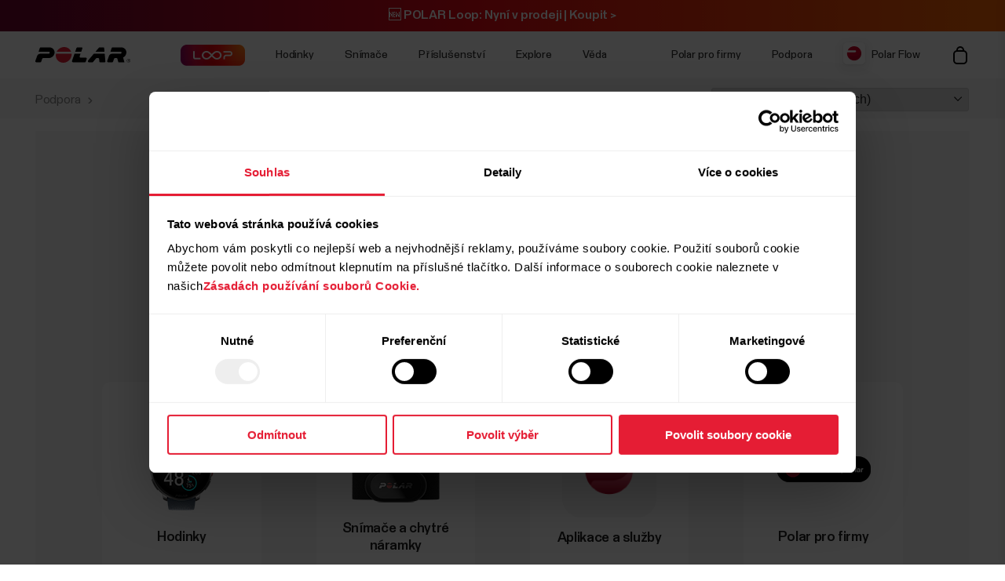

--- FILE ---
content_type: text/html
request_url: https://support.polar.com/cs/?product=Stride%20sensor%20Bluetooth%EF%BF%BD%EF%BF%BD%20Smart
body_size: 32535
content:
<!DOCTYPE html>









<html lang="cs-CZ" class="site-has-promotion">
    <head>
        <meta charset="UTF-8" />
        <meta name="viewport" content="width=device-width, initial-scale=1.0" />
        <meta http-equiv="X-UA-Compatible" content="ie=edge" />
        
        
        
        <meta property="og:image" content="//img/static/common/og_default.jpg" />
        
        <title>Podpora služeb Polar | Polar Česká republika</title>
        <meta property="og:title" content="Podpora služeb Polar | Polar Česká republika" />
        <link rel="preload" href="/font/staff/PolarStaff-VF.woff2" as="font" type="font/woff2" crossorigin>
        

        
            <meta name="description" content="" />
            <meta property="og:description" content="" />
        
        <link rel="stylesheet" href="/css/frame.css?1769075576774" />

        
<link rel="stylesheet" href="/css/support.css?1769075576774" />


        
    <link rel="alternate" href="https://support.polar.com/en" hreflang="en" /><link rel="alternate" href="https://support.polar.com/ae-en" hreflang="en-AE" /><link rel="alternate" href="https://support.polar.com/ar-es" hreflang="es-AR" /><link rel="alternate" href="https://support.polar.com/at-de" hreflang="de-AT" /><link rel="alternate" href="https://support.polar.com/au-en" hreflang="en-AU" /><link rel="alternate" href="https://support.polar.com/be-fr" hreflang="fr-BE" /><link rel="alternate" href="https://support.polar.com/be-nl" hreflang="nl-BE" /><link rel="alternate" href="https://support.polar.com/br" hreflang="pt-BR" /><link rel="alternate" href="https://support.polar.com/ca-en" hreflang="en-CA" /><link rel="alternate" href="https://support.polar.com/ca-fr" hreflang="fr-CA" /><link rel="alternate" href="https://support.polar.com/ch-de" hreflang="de-CH" /><link rel="alternate" href="https://support.polar.com/ch-fr" hreflang="fr-CH" /><link rel="alternate" href="https://support.polar.com/cl-es" hreflang="es-CL" /><link rel="alternate" href="https://support.polar.com/co-es" hreflang="es-CO" /><link rel="alternate" href="https://support.polar.com/cr-es" hreflang="es-CR" /><link rel="alternate" href="https://support.polar.com/cs" hreflang="cs-CZ" /><link rel="alternate" href="https://support.polar.com/da" hreflang="da-DK" /><link rel="alternate" href="https://support.polar.com/de" hreflang="de-DE" /><link rel="alternate" href="https://support.polar.com/ee" hreflang="et-EE" /><link rel="alternate" href="https://support.polar.com/es" hreflang="es-ES" /><link rel="alternate" href="https://support.polar.com/fi" hreflang="fi-FI" /><link rel="alternate" href="https://support.polar.com/fr" hreflang="fr-FR" /><link rel="alternate" href="https://support.polar.com/gr" hreflang="en-GR" /><link rel="alternate" href="https://support.polar.com/he" hreflang="he-IL" /><link rel="alternate" href="https://support.polar.com/hk-en" hreflang="en-HK" /><link rel="alternate" href="https://support.polar.com/hk-zh" hreflang="zh-HK" /><link rel="alternate" href="https://support.polar.com/hr" hreflang="hr-HR" /><link rel="alternate" href="https://support.polar.com/hu" hreflang="hu-HU" /><link rel="alternate" href="https://support.polar.com/ie-en" hreflang="en-IE" /><link rel="alternate" href="https://support.polar.com/in-en" hreflang="en-IN" /><link rel="alternate" href="https://support.polar.com/it" hreflang="it-IT" /><link rel="alternate" href="https://support.polar.com/ja" hreflang="ja-JP" /><link rel="alternate" href="https://support.polar.com/mx-es" hreflang="es-MX" /><link rel="alternate" href="https://support.polar.com/nb" hreflang="nb-NO" /><link rel="alternate" href="https://support.polar.com/nl" hreflang="nl-NL" /><link rel="alternate" href="https://support.polar.com/nz-en" hreflang="en-NZ" /><link rel="alternate" href="https://support.polar.com/pl" hreflang="pl-PL" /><link rel="alternate" href="https://support.polar.com/pt" hreflang="pt-PT" /><link rel="alternate" href="https://support.polar.com/sa-en" hreflang="en-SA" /><link rel="alternate" href="https://support.polar.com/sg-en" hreflang="en-SG" /><link rel="alternate" href="https://support.polar.com/sl" hreflang="sl-SI" /><link rel="alternate" href="https://support.polar.com/sv" hreflang="sv-SE" /><link rel="alternate" href="https://support.polar.com/tr" hreflang="tr-TR" /><link rel="alternate" href="https://support.polar.com/tw-en" hreflang="en-TW" /><link rel="alternate" href="https://support.polar.com/tw-zh" hreflang="zh-TW" /><link rel="alternate" href="https://support.polar.com/ua" hreflang="uk-UA" /><link rel="alternate" href="https://support.polar.com/uk-en" hreflang="en-GB" /><link rel="alternate" href="https://support.polar.com/us-en" hreflang="en-US" /><link rel="alternate" href="https://support.polar.com/za" hreflang="en-ZA" /><link rel="alternate" href="https://support.polar.com/zh-hans" hreflang="zh-CN" />

  



        
            
            <link rel="stylesheet" href="/css/flickity.min.css">
            <link rel="stylesheet" href="/js/lite-yt-embed.css" />
            <link rel="stylesheet" href="/css/shopping-cart.css?1769075576774" />
            
        

        <style></style>

        

        
            <!-- production -->
        
        
        
            
                <script data-cookieconsent="ignore">
  window.dataLayer = window.dataLayer || [];
  function gtag() {
    dataLayer.push(arguments)
  }
  gtag("consent", "default", {
    ad_personalization: "denied",
    ad_storage: "denied",
    ad_user_data: "denied",
    analytics_storage: "denied",
    functionality_storage: "denied",
    personalization_storage: "denied",
    security_storage: "granted",
    wait_for_update: 500
  });
  gtag("set", "ads_data_redaction", true);
  gtag("set", "url_passthrough", false);
</script> 
                

  

  
    
      
    
  

<script>(function(w,d,s,l,i){w[l]=w[l]||[];w[l].push({'gtm.start': new Date().getTime(),event:'gtm.js'});
var f=d.getElementsByTagName(s)[0],j=d.createElement(s),dl=l!='dataLayer'?'&l='+l:'';j.async=true;
j.src='https://www.googletagmanager.com/gtm.js?id='+i+dl;f.parentNode.insertBefore(j,f);
})(window,document,'script','dataLayer','GTM-WH7QCJ');</script>


                
<script id="Cookiebot" src="https://consent.cookiebot.com/uc.js" data-cbid="fc2c76f1-7b3e-4f37-8e3a-2dd97d6d1e8b" data-blockingmode="auto" data-culture="cs" type="text/javascript"></script>
<script>
function CookiebotCallback_OnAccept() {
  if(Cookiebot.consent.preferences && Cookiebot.consent.marketing && Cookiebot.consent.statistics) {
    window.VWO = window.VWO || [];
    window.VWO.init = window.VWO.init || function(state) { window.VWO.consentState = state; }
    window.VWO.init(1);
  }
}
function CookiebotCallback_OnDecline() {
  window.VWO = window.VWO || [];
  window.VWO.init = window.VWO.init || function(state) { window.VWO.consentState = state; }
  window.VWO.init(3);
}
</script>

                

  

  

  

  

  

  

  

  

  

  

  

  

  

  

  


            
        

        

    </head>
    <body id="navigation-lock">
    <main>
        
            























        





        






        











    <header class="mobile">
        <div class="main lay-max-xl">
            <nav>
                <div class="home">
                    <a href="https://www.polar.com/cs/" class="logo">
                        
                        <img src="/img/polar-logo.svg" width="122" height="22" alt="Polar">
                        
                    </a>
                </div>
                <div class="menu-bar">
                    
                    
                        
                            <a href="https://store-cz.polar.com/cart" class="shop" data-menu-key="ECOM_CHECK_OUT_LINK" aria="Nákupní košík">
                                
                                    <img src="/img/icon-shopping-cart.svg" alt="Nákupní košík">
                                
                            </a>
                        

                    
                    
                    <span role="button" class="js-toggle-mobile-menu item" data-menu-key="HAMBURGER">
                        
                        <img src="/img/icon-menu-toggle.svg" alt="Navigation" data-menu-key="HAMBURGER">
                        
                    </span>
                </div>
            </nav>
        </div>

        <div class="menu-baseline js-main-menu-toggle">

            <div class="menu-links-mobile js-mobile-menu-content">
                <div class="actions">
                    <span class="close">
                        <img src="/img/icon-close-light.svg" alt="Close">
                    </span>
                </div>
                <div class="primary">
                    
                    
                    <a href="https://www.polar.com/cs/black-weeks" class="js-bw-promo" style="display:none;" data-menu-key="PROMO">
                        <span>🖤 Akce Black Week 🖤</span>
                    </a>
                    

                    
                    <a href="https://www.polar.com/cs/loop">
                        <img src="/img/static/loop/common/navigation-logo.png" width="82" height="27" alt="POLAR Loop">
                    </a>
                      
                    
                    

                    
                        
    <a href="https://www.polar.com/#watches" class="js-open-category" data-source=".js-toggle-watches" data-menu-key="WATCHES">
        <span>Hodinky</span><span><img src="/img/icon-caret-open.svg" alt=""></span>
    </a>


                        
    <a href="https://www.polar.com/#sensors" class="js-open-category" data-source=".js-toggle-sensors" data-menu-key="SENSORS">
        <span>Snímače</span><span><img src="/img/icon-caret-open.svg" alt=""></span>
    </a>


                        
                        
    <a href="https://www.polar.com/#accessories" class="js-open-category" data-source=".js-toggle-accessories" data-menu-key="ACCESSORIES">
        <span>Příslušenství</span><span><img src="/img/icon-caret-open.svg" alt=""></span>
    </a>


                        
                        
    <a href="https://www.polar.com/#about-polar" class="js-open-category" data-source=".js-toggle-about" data-menu-key="ABOUT_POLAR">
        <span>Explore</span><span><img src="/img/icon-caret-open.svg" alt=""></span>
    </a>


                        
    <a href="https://www.polar.com//en/science" class="js-open-category" data-source=".js-toggle-science" data-menu-key="SCIENCE">
        <span>Věda</span><span><img src="/img/icon-caret-open.svg" alt=""></span>
    </a>



                        
                        
                            <a href="https://www.polar.com/cs/business" data-menu-key="POLAR_FOR_BUSINESS"><span>Polar pro firmy</span></a>
                        
                    
                </div>

                
                

                <div class="secondary">
                    <a href="https://flow.polar.com/" data-menu-key="FLOW">Polar Flow</a>
                    <a href="https://support.polar.com/cs" data-menu-key="SUPPORT">
                        Podpora
                    </a>
                    
                    <a href="https://www.polar.com/cs/store-locator" data-menu-key="STORE_LOCATOR">
                        Vyhledávač obchodů
                    </a>
                    
                </div>
                <div class="region">
                    

<select class="js-global-change-region light">
<option  value="en">Global Site</option>
<optgroup label="Europe">
<option  value="at-de">Austria (German)</option>
<option  value="be-nl">Belgium (Dutch)</option>
<option  value="be-fr">Belgium (French)</option>
<option  value="cs">Czech Republic (Czech)</option>
<option  value="gr">Cyprus (English)</option>
<option  value="da">Denmark (Danish)</option>
<option  value="ee">Estonia (Estonian)</option>
<option  value="fi">Finland (Finnish)</option>
<option  value="fr">France (French)</option>
<option  value="de">Germany (German)</option>
<option  value="gr">Greece (English)</option>
<option  value="hu">Hungary (Hungarian)</option>
<option  value="it">Italy (Italian)</option>
<option  value="ie-en">Ireland (English)</option>
<option  value="nl">Netherlands (Dutch) </option>
<option  value="nb">Norway (Norwegian)</option>
<option  value="pl">Poland (Polish)</option>
<option  value="pt">Portugal (Portuguese)</option>
<option  value="cs">Slovakia</option>
<option  value="sl">Slovenia (Slovenian)</option>
<option  value="es">Spain (Spanish)</option>
<option  value="sv">Sweden (Swedish)</option>
<option  value="ch-fr">Switzerland (French)</option>
<option  value="ch-de">Switzerland (German)</option>
<option  value="tr">Turkey (Turkish)</option>
<option  value="uk-en">UK (English)</option>
<option  value="ua">Ukraine (Ukrainian)</option>

</optgroup>

<optgroup label="America">

<option value="ar-es">Argentina (Spanish)</option>
<option value="br">Brazil (Portuguese)</option>
<option value="ca-en">Canada (English)</option>
<option value="ca-fr">Canada (French)</option>
<option value="cl-es">Chile (Spanish)</option>
<option value="co-es">Colombia (Spanish)</option>
<option value="cr-es">Costa Rica (Spanish)</option>
<option value="mx-es">Mexico (Spanish)</option>
<option value="us-en">United States (English)</option>

</optgroup>

<optgroup label="Asia Pacific">

<option value="au-en">Australia (English)</option>
<option value="sg-en">Brunei (English)</option>
<option value="zh-hans">China (Simplified Chinese)</option>
<option value="hk-zh">Hong Kong SAR (Traditional Chinese) </option>
<option value="hk-en">Hong Kong SAR (English) </option>
<option value="in-en">India (English)</option>
<option value="ja">Japan (Japanese) </option>
<option value="sg-en">Malaysia (English)</option>
<option value="nz-en">New Zealand (English)</option>
<option value="sg-en">Philippines (English)</option>
<option value="sg-en">Singapore (English)</option>
<option value="tw-zh">Taiwan Region (Traditional Chinese)</option>
<option value="tw-en">Taiwan Region (English)</option>
<option value="sg-en">Thailand (English)</option>
<option value="sg-en">Vietnam (English)</option>
</optgroup>

<optgroup label="Africa & Middle East">

<option value="he">Israel (Hebrew)</option>
<option value="sa-en">Saudi Arabia (English)</option>
<option value="za">South-Africa (English)</option>
<option value="ae-en">UAE (English)</option>

</optgroup>

</select>


                </div>
            </div>

            <!-- Category menus -->

            <div class="category-menu js-toggle-watches">
                <div class="actions">
                    <div class="panel-head close">
                        <div class="panel-name">Hodinky</div>
                        <img src="/img/icon-close-light.svg" alt="Close">
                    </div>
                    <a href="https://www.polar.com/cs/all-watches" data-menu-key="CATEGORY_ALL_WATCHES" class="caret">
                        Zobrazit vše
                    </a>
                </div>
                <div class="content">
                    
                    <a href="https://www.polar.com/cs/vantage/m3" data-menu-key="VANTAGE_M3" class="main-product">
                        <img class="js-lazy-image" width="60" height="60" data-src="/img/cms/7e34b7975f27d8c315c9073e221765e1c040a077-5000x5000-160.webp">
                        <span class="name">Polar Vantage M3</span>
                        
                    </a>
                    

                    
                    <a href="https://www.polar.com/cs/grit-x2-pro-titan" data-menu-key="GRIT_X2_PRO_TITAN" class="main-product">
                        <img class="js-lazy-image" width="60" height="60" data-src="/img/cms/41360f00b10926c97095a55ebefc60d0ea3a24dd-2000x2000-160.webp">
                        <span class="name">Polar Grit X2 Pro Titan</span>
                        
                    </a>
                    

                    
                    <a href="https://www.polar.com/cs/grit-x2-pro" data-menu-key="GRIT_X2_PRO" class="main-product">
                        <img class="js-lazy-image" width="60" height="60" data-src="/img/cms/a5850551736801395aef1e77f6f3f57e4c14d319-2000x2000-160.webp">
                        <span class="name">Polar Grit X2 Pro</span>
                        
                    </a>
                    

                    
                    <a href="https://www.polar.com/cs/grit-x2" data-menu-key="GRIT_X2" class="main-product">
                        <img class="js-lazy-image" width="60" height="60" data-src="/img/cms/ce1e6802e59273c914f7fc5c821d1e20651aada9-1000x1000-160.webp">
                        <span class="name">Polar Grit X2</span>
                        <span class="tag">Novinka</span>
                    </a>
                    

                    
                    <a href="https://www.polar.com/cs/vantage/v3" data-menu-key="VANTAGE_V3" class="main-product">
                        <img class="js-lazy-image" width="60" height="60" data-src="/img/cms/ce46bdaced155051416735b7f561fe3fcf80ec14-1000x1000-160.webp">
                        <span class="name">Polar Vantage V3</span>
                        
                    </a>
                    

                    

                    
                    <a href="https://www.polar.com/cs/ignite3" data-menu-key="IGNITE_3" class="main-product">
                        <img class="js-lazy-image" width="60" height="60" data-src="/img/cms/7e2247d8db485ba411c9bcfe660c231e50fbe286-1500x1500-160.webp">
                        <span class="name">Polar Ignite 3</span>
                        
                    </a>
                    
                    
                    
                    <a href="https://www.polar.com/cs/pacer-pro" data-menu-key="PACER_PRO" class="main-product">
                        <img class="js-lazy-image" width="60" height="60" data-src="/img/cms/58f6d53cd81d59d6264adb53d236b8d2bb5d1c76-1500x1500-160.webp">
                        <span class="name">Polar Pacer Pro</span>
                        
                    </a>
                    
                    
                    <a href="https://www.polar.com/cs/pacer" data-menu-key="PACER" class="main-product">
                        <img class="js-lazy-image" width="60" height="60" data-src="/img/cms/346c7e545f7970d0571e97b33509fd54dbffe56f-1500x1500-160.webp">
                        <span class="name">Polar Pacer</span>
                        
                    </a>
                    
                    
                    <a href="https://www.polar.com/cs/unite" data-menu-key="UNITE" class="main-product">
                        <img class="js-lazy-image" width="60" height="60" data-src="/img/cms/a8b02a6c53de372d2a48fb75028479e89780f0e7-1000x1000-160.webp">
                        <span class="name">Polar Unite</span>
                        
                    </a>
                    

                    
                    <a href="https://www.polar.com/cs/grit-x-series" data-menu-key="GRIT_X_SERIES" class="main-product caret">
                        <span class="name">Řada Grit X</span>
                    </a>
                    
                    
                    <a href="https://www.polar.com/cs/vantage-series" data-menu-key="VANTAGE_SERIES" class="main-product caret">
                        <span class="name">Řada Vantage</span>
                    </a>
                    
                    
                    <a href="https://www.polar.com/cs/pacer-series" data-menu-key="PACER_SERIES" class="main-product caret">
                        <span class="name">Řada Pacer</span>
                    </a>
                    
                    
                    <a href="https://www.polar.com/cs/ignite-series" data-menu-key="IGNITE_SERIES" class="main-product caret">
                        <span class="name">Řada Ignite</span>
                    </a>
                    
                    </div>


                    <div class="content">
                    <h2>Kategorie</h2>
                    <div class="sub-links">
                        <a href="https://www.polar.com/cs/running-watches" data-menu-key="RUNNING">
                            Běžecké
                        </a>
                        <a href="https://www.polar.com/cs/fitness-wellness-watches" data-menu-key="FITNESS_&_CROSS_TRAINING">
                            Fitness a wellness
                        </a>
                        <a href="https://www.polar.com/cs/cycling-watches-computers" data-menu-key="CYCLING">
                            Jízda na kole
                        </a>
                        <a href="https://www.polar.com/cs/outdoor-watches" data-menu-key="OUTDOOR">
                            Outdoor
                        </a>
                        <a href="https://www.polar.com/cs/multisport-triathlon-watches" data-menu-key="MULTISPORT_&_TRIATHLON">
                            Různé sporty a triatlon
                        </a>
                    </div>
                    </div>
            </div>



            <div class="category-menu js-toggle-sensors">
                
                <div class="actions">
                    <div class="panel-head close">
                        <div class="panel-name">Chytré náramky</div>
                        <img src="/img/icon-close-light.svg" alt="Close">
                    </div>
                    <a href="https://www.polar.com/cs/smart-bands" data-menu-key="CATEGORY_SMART_BANDS" class="caret">
                        Zobrazit vše
                    </a>
                </div>                
                <div class="content">
                    <a href="https://www.polar.com/cs/loop" data-menu-key="LOOP" class="main-product">
                        <img class="mr" width="60" height="60" src="/img/cms/a4d126ef85b36ae22c53b55d2a1267c19716d121-1500x1500-160.webp">
                        <span class="name">POLAR Loop</span>
                    </a>
                </div>
                

                <div class="content">
                     <h2>Snímače</h2>
                    
                    <a href="https://www.polar.com/cs/products/accessories/polar-verity-sense" data-menu-key="VERITY_SENSE" class="main-product">
                        <img class="mr" width="60" height="60" src="/img/cms/1e02d484d6b015caaac4010771985b02c098e444-1500x1500-160.webp">
                        <span class="name">Polar Verity Sense</span>
                    </a>
                    
                    
                    <a href="https://www.polar.com/cs/sensors/h10-heart-rate-sensor" data-menu-key="H10" class="main-product">
                        <img class="mr" width="60" height="60" src="/img/cms/79ef43c2b6d0152ba9eb0a56ee047ba915743567-1000x1000-160.webp">
                        <span class="name">Polar H10</span>
                    </a>
                    
                    
                    <a href="https://www.polar.com/cs/sensors/h9-heart-rate-sensor" data-menu-key="H9" class="main-product">
                        <img class="mr" width="60" height="60" src="/img/cms/952b5bb2e84565dab68917628209026563982f72-4096x1894-160.webp">
                        <span class="name">Polar H9</span>
                    </a>
                    
                    
                    <a href="https://www.polar.com/cs/sensors/oh1-optical-heart-rate-sensor" data-menu-key="OH1" class="main-product">
                        <img class="mr" width="60" height="60" src="/img/cms/fbeec2356ea34b3533a130e7cb21df1846ea4260-600x600-160.webp">
                        <span class="name">Polar OH1+</span>
                    </a>
                    

                    

                </div>
                <div class="content">
                    
                        <h2>Snímače tepové frekvence pro koně</h2>
                        <div class="sub-links">
                            
                            <a href="https://www.polar.com/cs/products/horse-heart-rate-monitors/polar-equine-healthcheck" data-menu-key="EQUINE_HEALTH_CHECK">
                                Equine HealthCheck
                            </a>
                            

                            
                            <a href="https://www.polar.com/cs/products/horse-heart-rate-monitors/polar-equine-heart-rate-monitor-for-riding" data-menu-key="EQUINE_HR_MONITOR">
                                Snímač tepové frekvence pro jízdu na koni
                            </a>
                            

                            
                            <a href="https://www.polar.com/cs/products/horse-heart-rate-monitors/polar-equine-heart-rate-monitor-for-trotters" data-menu-key="EQUINE_HR_MONITOR_TROTTING">
                                Snímač tepové frekvence pro klusáky
                            </a>
                            

                            
                            <a href="https://www.polar.com/cs/products/horse-heart-rate-monitors/polar-equine-belt-for-riding" data-menu-key="EQUINE_BELT_RIDING">
                                Pás pro jízdu na koni
                            </a>
                            

                            
                            <a href="https://www.polar.com/cs/products/horse-heart-rate-monitors/polar-equine-belt-for-trotters" data-menu-key="EQUINE_BELT_TROTTERS">
                                Pás pro klusáky
                            </a>
                            
                        </div>
                    

                </div>
            </div>
            <div class="category-menu js-toggle-accessories">
                <div class="actions">
                    <div class="panel-head close">
                        <div class="panel-name">Příslušenství</div>
                        <img src="/img/icon-close-light.svg" alt="Close">
                    </div>
                    <a href="https://www.polar.com/cs/all-accessories" data-menu-key="CATEGORY_ALL_ACCESSORIES" class="caret">
                        Zobrazit vše
                    </a>
                </div>

                <div class="content">

                    <div class="sub-links">
                        <a href="https://www.polar.com/cs/accessories-wristbands" data-menu-key="ACCESSORIES_WRISTBANDS" class="main-product">
                            <img class="mr" width="60" height="60" src="/img/cms/8ab5f143bb7e9794e7417edcc95b548f8fdd08d1-600x600-160.webp">
                            <span class="name">Řemínky</span>
                        </a>
                        <a href="https://www.polar.com/cs/accessories-straps" data-menu-key="ACCESSORIES_STRAPS" class="main-product">
                            <img class="mr" width="60" height="60" src="/img/cms/df365324210443e73113d6d0bff733e216a2a8a9-1500x1500-160.webp">
                            <span class="name">Popruhy</span>
                        </a>
                        <a href="https://www.polar.com/cs/accessories-power-cables" data-menu-key="ACCESSORIES_CHARGERS" class="main-product">
                            <img class="mr" width="60" height="60" src="/img/cms/dd442ea0077bce6a7186ca946a9f1aaa5a479dc6-600x600-160.webp">
                            <span class="name">Napájení a kabely</span>
                        </a>
                        <a href="https://www.polar.com/cs/accessories-mounts-adapters" data-menu-key="ACCESSORIES_ADAPTERS" class="main-product">
                            <img class="mr" width="60" height="60" src="/img/cms/9a3ce18d9b2d27d8acde923962067d04d0ced201-600x600-160.webp">
                            <span class="name">Držáky a adaptéry</span>
                        </a>
                    </div>

                </div>
            </div>

           <div class="category-menu js-toggle-about">

                <div class="actions">
                    <div class="panel-head close">
                        <div class="panel-name">Explore</div>
                        <img src="/img/icon-close-light.svg" alt="Close">
                    </div>
                </div>

                <div class="content">
                    <a href="https://www.polar.com/cs/about_polar/who_we_are" data-menu-key="WHO_WE_ARE" class="main-product">
                        <span class="name">O společnosti Polar</span>
                    </a>
                    <a href="https://www.polar.com/cs/explore/elixir" data-menu-key="ELIXIR" class="main-product">
                        <span class="name">Polar Elixir™</span>
                    </a>

                    <a href="https://www.polar.com/cs/flow" data-menu-key="POLAR_FLOW" class="main-product">
                        <span class="name">Polar Flow</span>
                    </a>

                    
                    <a href="https://www.polar.com/cs/fitness-program" data-menu-key="FITNESS_PROGRAM" class="main-product">
                        <span class="name">Kondiční program</span>
                        <span class="tag">Novinka</span>
                    </a>
                    

                    <a href="https://www.polar.com/cs/bonus-packs" data-menu-key="BONUS_PACKS" class="main-product">
                        <span class="name">Bonusové balíčky</span>
                    </a>

                    <a href="https://www.polar.com/cs/software-update" data-menu-key="SOFTWARE_RELEASES" class="main-product">
                        <span class="name">Verze softwaru</span>
                    </a>

                    <a href="https://www.polar.com/cs/compatible-apps" data-menu-key="COMPATIBLE_APPS" class="main-product">
                        <span class="name">Kompatibilní aplikace</span>
                    </a>

                    <a href="https://www.polar.com/cs/developers" data-menu-key="DEVELOPERS" class="main-product">
                        <span class="name">Vývojáři</span>
                    </a>

                    
                        <a href="https://www.polar.com/cs/sustainability" data-menu-key="SUSTAINABILITY" class="main-product">
                            <span class="name">Udržitelnost</span>
                        </a>
                    

                    
                    <a href="https://www.polar.com/en/careers" data-menu-key="CAREERS" class="main-product">
                        <span class="name">Careers</span>
                    </a>
                    
                    <a target="_blank" href="https://www.polar.com/blog/" data-menu-key="BLOG" class="main-product">
                        <span class="name">Blog</span>
                    </a>
                    
                    <a href="https://www.polar.com/en/journal" data-menu-key="JOURNAL" class="main-product">
                        <span class="name">Journal</span>
                    </a>
                    <a href="https://www.polar.com/en/guides" data-menu-key="GUIDES" class="main-product">
                        <span class="name">Guides</span>
                    </a>
                    
                </div>
            </div>

            <div class="category-menu js-toggle-science">
            <div class="actions">
                <div class="panel-head close">
                    <div class="panel-name">Věda</div>
                    <img src="/img/icon-close-light.svg" alt="Close">
                </div>
            </div>
            <div class="content">

                <a href="https://www.polar.com/en/science" class="main-product" data-menu-key="RESEARCH_CENTER">
                    <span class="name">Polar Research Center</span>
                </a>

                <a href="https://www.polar.com/cs/smart-coaching" class="main-product" data-menu-key="SMART_COACHING">
                    <span class="name">Smart Coaching</span>
                </a>
                
                <a target="_blank" href="https://www.polar.com/en/foundation" data-menu-key="SCIENCE_FOUNDATION" class="main-product">
                    <span class="name">Science Foundation</span>
                </a>
                

            </div>
        </div>
        

        </div>

    <div class="menu-overlay-mask"></div>
    </header>





        
    <header class="desktop">

        
        <div class="global js-loop-promo">
                <div class="promo-section loop-promotion">
                    <a href="https://www.polar.com/cs/loop">🆕 POLAR Loop: Nyní v prodeji | Koupit > </a>
                </div>
        </div>
        

        

        
        <div class="global js-bw-promo" style="display:none;">
                <div class="promo-section  ">
                    <a href="https://www.polar.com/cs/black-weeks">🖤 AKCE BLACK WEEK JSOU TADY 🖤 Získejte až 43% SLEVU | Nakupovat > </a>
                </div>
        </div>
        

        <div class="primary">
            <div class="lay-max-xl sections">
                <nav role="navigation">
                    <a href="https://www.polar.com/cs/" class="logo">
                        
                        <img src="/img/polar-logo.svg" width="122" height="22" alt="Polar">
                        
                    </a>

                    
                    <a href="https://www.polar.com/cs/loop">
                        <img src="/img/static/loop/common/navigation-logo.png" width="82" height="27" alt="POLAR Loop">
                    </a>
                      

                    
                        <a href="https://www.polar.com/cs/#watches" class="js-trigger-sidebar-menu expand-link" data-menu-key="WATCHES" data-paneltarget="watches">
                            Hodinky
                        </a>
                        <a href="https://www.polar.com/cs/#sensors" class="js-trigger-sidebar-menu expand-link" data-menu-key="SENSORS" data-paneltarget="sensors">
                            Snímače
                        </a>
                        <a href="https://www.polar.com/cs/#accessories" class="js-trigger-sidebar-menu expand-link" data-menu-key="ACCESSORIES"  data-paneltarget="accessories">
                            Příslušenství
                        </a>

                        <a href="https://www.polar.com/cs/#about-polar" class="js-trigger-sidebar-menu expand-link" data-menu-key="ABOUT_POLAR" data-paneltarget="about">
                            Explore
                        </a>

                        <a class="js-trigger-sidebar-menu expand-link" href="https://www.polar.com/en/science" data-menu-key="SCIENCE" data-paneltarget="science-panel">
                            Věda
                        </a>
                        
                        
                    
                </nav>
                <nav role="navigation">
                    
                            <a href="https://www.polar.com/cs/business" class="out-link" data-menu-key="POLAR_FOR_BUSINESS">
                                Polar pro firmy
                            </a>
                    
                    <a href="https://support.polar.com/cs" class="out-link" target="_blank" data-menu-key="SUPPORT">
                        Podpora
                    </a>
                    <a href="https://flow.polar.com" target="_blank" class="flow-icon out-link" data-menu-key="FLOW">
                        Polar Flow
                    </a>
                    
                    

                    

                        

                            <a href="https://store-cz.polar.com/cart" class="shop" data-menu-key="ECOM_CHECK_OUT_LINK" aria="Nákupní košík">
                                
                                    <img src="/img/icon-shopping-cart.svg" alt="Nákupní košík">
                                
                            </a>

                        

                    


                </nav>
            </div>
        </div>
        </header>
        <!-- Primary desktop nav end -->
        <!-- Hover panels start-->
        <section id="desktop-product-panel">
        <div tabindex="0" class="product-panel js-product-panel-menu" data-panel="watches">
        
<button type="button" tabindex="0" class="js-product-panel-area" aria-label="Zavřít"></button>

            <div class="panel-heading">
                <img src="/img/polar-logo.svg" width="122" height="22" alt="Polar">
                <button aria-label='Zavřít' type="button" class="close js-close-desktop-panel"></button>
            </div>

            <div class="content">

                <div class="main-category-link">
                    <span>Hodinky</span>
                    <a href="https://www.polar.com/cs/all-watches" data-menu-key="CATEGORY_ALL_WATCHES">Zobrazit vše</a>
                </div>
                
    
        <a href="https://www.polar.com/cs/vantage/m3" class="js-data-menu-hover" data-menu-key="VANTAGE_M3" data-producthover="vantage_m3">
            <span>Vantage M3</span>
            
                <span class="inline-note">Novinka</span>
            
        </a>
    

                
    
        <a href="https://www.polar.com/cs/grit-x2-pro-titan" class="js-data-menu-hover" data-menu-key="GRIT_X2_PRO_TITAN" data-producthover="grit_x2_pro_titan">
            <span>Grit X2 Pro Titan</span>
            
                <span class="inline-note">Novinka</span>
            
        </a>
    

                
    
        <a href="https://www.polar.com/cs/grit-x2-pro" class="js-data-menu-hover" data-menu-key="GRIT_X2_PRO" data-producthover="grit_x2_pro">
            <span>Grit X2 Pro</span>
            
                <span class="inline-note">Novinka</span>
            
        </a>
    

                
    
        <a href="https://www.polar.com/cs/grit-x2" class="js-data-menu-hover" data-menu-key="GRIT_X2" data-producthover="grit_x2">
            <span>Grit X2</span>
            
                <span class="inline-note">Novinka</span>
            
        </a>
    

                
    
        <a href="https://www.polar.com/cs/vantage/v3" class="js-data-menu-hover" data-menu-key="VANTAGE_V3" data-producthover="vantage_v3">
            <span>Vantage V3</span>
            
        </a>
    


                

                
    
        <a href="https://www.polar.com/cs/ignite3" class="js-data-menu-hover" data-menu-key="IGNITE_3" data-producthover="ignite3">
            <span>Ignite 3</span>
            
        </a>
    


                

                
    
        <a href="https://www.polar.com/cs/pacer-pro" class="js-data-menu-hover" data-menu-key="PACER_PRO" data-producthover="pacerpro">
            <span>Pacer Pro</span>
            
        </a>
    

                
    
        <a href="https://www.polar.com/cs/pacer" class="js-data-menu-hover" data-menu-key="PACER" data-producthover="pacer">
            <span>Pacer</span>
            
        </a>
    

                
    
        <a href="https://www.polar.com/cs/unite" class="js-data-menu-hover" data-menu-key="UNITE" data-producthover="unite">
            <span>Unite</span>
            
        </a>
    


                <div class="category-link">
                
                    
    
        <a href="https://www.polar.com/cs/grit-x-series" class="js-data-menu-hover" data-menu-key="GRIT_X_SERIES" data-producthover="series_grit_x">
            <span>Řada Grit X</span>
            
        </a>
    

                
                
                    
    
        <a href="https://www.polar.com/cs/vantage-series" class="js-data-menu-hover" data-menu-key="VANTAGE_SERIES" data-producthover="series_vantage">
            <span>Řada Vantage</span>
            
        </a>
    

                
                
                    
    
        <a href="https://www.polar.com/cs/pacer-series" class="js-data-menu-hover" data-menu-key="PACER_SERIES" data-producthover="series_pacer">
            <span>Řada Pacer</span>
            
        </a>
    

                
                
                    
    
        <a href="https://www.polar.com/cs/ignite-series" class="js-data-menu-hover" data-menu-key="IGNITE_SERIES" data-producthover="series_ignite">
            <span>Řada Ignite</span>
            
        </a>
    

                
                </div>


                
                

                <p class="subtitle">Kategorie</p>

                
                <div class="category-link">
                <a href="https://www.polar.com/cs/running-watches" data-menu-key="RUNNING">
                    Běžecké
                </a>

                <a href="https://www.polar.com/cs/fitness-wellness-watches" data-menu-key="FITNESS_&_CROSS_TRAINING">
                    Fitness a wellness
                </a>

                <a href="https://www.polar.com/cs/cycling-watches-computers" data-menu-key="CYCLING">
                    Jízda na kole
                </a>

                <a href="https://www.polar.com/cs/outdoor-watches" data-menu-key="OUTDOOR">
                    Outdoor
                </a>

                <a href="https://www.polar.com/cs/multisport-triathlon-watches" data-menu-key="MULTISPORT_&_TRIATHLON">
                    Různé sporty a triatlon
                </a>
                </div>
            </div>


        
<button type="button" tabindex="0" class="js-product-panel-area" aria-label="Zavřít"></button>

        </div>


        <div tabindex="0" class="product-panel js-product-panel-menu" data-panel="sensors">
        
<button type="button" tabindex="0" class="js-product-panel-area" aria-label="Zavřít"></button>

            <div class="panel-heading">
                <img src="/img/polar-logo.svg" width="122" height="22" alt="Polar">
                <button aria-label='[simple_text:COMMON_CTA/CTA_CLOSE]' type="button" class="close js-close-desktop-panel"></button>
            </div>

            <div class="content">

                
                <div class="main-category-link">
                    <span>Chytré náramky</span>
                    <a href="https://www.polar.com/cs/smart-bands" data-menu-key="CATEGORY_SMART_BANDS">Zobrazit vše</a>
                </div>

                
    
        <a href="https://www.polar.com/cs/loop" class="js-data-menu-hover" data-menu-key="LOOP" data-producthover="loop">
            <span>POLAR Loop</span>
            
                <span class="inline-note">Novinka</span>
            
        </a>
    

                

                <div class="main-category-link">
                    <span>Snímače</span>
                </div>

                
    
        <a href="https://www.polar.com/cs/products/accessories/polar-verity-sense" class="js-data-menu-hover" data-menu-key="VERITY_SENSE" data-producthover="verity">
            <span>Polar Verity Sense</span>
            
        </a>
    

                
    
        <a href="https://www.polar.com/cs/sensors/h10-heart-rate-sensor" class="js-data-menu-hover" data-menu-key="H10" data-producthover="h10">
            <span>Snímač H10</span>
            
        </a>
    

                
    
        <a href="https://www.polar.com/cs/sensors/h9-heart-rate-sensor" class="js-data-menu-hover" data-menu-key="H9" data-producthover="h9">
            <span>Snímač H9</span>
            
        </a>
    

                
                
    
        <a href="https://www.polar.com/cs/sensors/oh1-optical-heart-rate-sensor" class="js-data-menu-hover" data-menu-key="OH1" data-producthover="oh1">
            <span>Polar OH1+</span>
            
        </a>
    

                
                

                
                    <p class="subtitle">Snímače tepové frekvence pro koně</p>
                    <div class="category-link">
                        
                            <a href="https://www.polar.com/cs/products/horse-heart-rate-monitors/polar-equine-healthcheck">
                                Equine HealthCheck
                            </a>
                        

                        
                        <a href="https://www.polar.com/cs/products/horse-heart-rate-monitors/polar-equine-heart-rate-monitor-for-riding">
                            Snímač tepové frekvence pro jízdu na koni
                        </a>
                        

                        
                        <a href="https://www.polar.com/cs/products/horse-heart-rate-monitors/polar-equine-heart-rate-monitor-for-trotters">
                            Snímač tepové frekvence pro klusáky
                        </a>
                        

                        
                        <a href="https://www.polar.com/cs/products/horse-heart-rate-monitors/polar-equine-belt-for-riding">
                            Pás pro jízdu na koni
                        </a>
                        

                        
                        <a href="https://www.polar.com/cs/products/horse-heart-rate-monitors/polar-equine-belt-for-trotters">
                            Pás pro klusáky
                        </a>
                        
                    </div>
                

            </div>
        
<button type="button" tabindex="0" class="js-product-panel-area" aria-label="Zavřít"></button>

        </div>

        <div tabindex="0" class="product-panel js-product-panel-menu" data-panel="accessories">
        
<button type="button" tabindex="0" class="js-product-panel-area" aria-label="Zavřít"></button>

            <div class="panel-heading">
                <img src="/img/polar-logo.svg" width="122" height="22" alt="Polar">
                <button aria-label='[simple_text:COMMON_CTA/CTA_CLOSE]' type="button" class="close js-close-desktop-panel"></button>
            </div>

            <div class="content">

                <div class="main-category-link">
                    <span>Příslušenství</span>
                    <a href="https://www.polar.com/cs/all-accessories" data-menu-key="CATEGORY_ALL_ACCESSORIES">Zobrazit vše</a>
                </div>

                
    
        <a href="https://www.polar.com/cs/accessories-wristbands" class="js-data-menu-hover" data-menu-key="ACCESSORIES_WRISTBANDS" data-producthover="wristbands">
            <span>Řemínky</span>
            
        </a>
    

                
    
        <a href="https://www.polar.com/cs/accessories-straps" class="js-data-menu-hover" data-menu-key="ACCESSORIES_STRAPS" data-producthover="straps">
            <span>Popruhy </span>
            
        </a>
    

                
    
        <a href="https://www.polar.com/cs/accessories-power-cables" class="js-data-menu-hover" data-menu-key="ACCESSORIES_CHARGERS" data-producthover="chargers">
            <span>Napájení a kabely</span>
            
        </a>
    

                
    
        <a href="https://www.polar.com/cs/accessories-mounts-adapters" class="js-data-menu-hover" data-menu-key="ACCESSORIES_ADAPTERS" data-producthover="adapters">
            <span>Držáky a adaptéry</span>
            
        </a>
    

            </div>
        
<button type="button" tabindex="0" class="js-product-panel-area" aria-label="Zavřít"></button>

        </div>

        <div class="hover-panel">

            
    <div class="product" data-swapproduct="vantage_m3">
        <div>
            <p class="product-title">Polar Vantage M3</p>
            <p>Chcete něco elegantního, ale sportovního, kompaktního, ale výkonného, stylového, ale silného. Chcete trénovat intenzivněji, ale rychleji regenerovat, lépe spát, ale více objevovat. Chcete profesionální sportovní monitoring, ale zároveň funkce pro každodenní život. Chcete hodinky Polar Vantage M3: multisportovní hodinky pro všestranné sportovce.</p>
        </div>
        <div><img data-src="/img/cms/7b435874ce0b2422d4aa08a9ee8989c919367702-5000x5000-500.png" class="js-lazy-image" alt=""></div>
    </div>


            
    <div class="product" data-swapproduct="grit_x2_pro_titan">
        <div>
            <p class="product-title">Polar Grit X2 Pro Titan</p>
            <p>Hodinky Polar Grit X2 Pro Titan jsou odolné a robustní outdoorové sportovní hodinky stvořené k dobrodružství. Disponují displejem AMOLED se safírovým sklíčkem v titanovém pouzdře a hi-tech sadou navigačních nástrojů a výkonnostních funkcí pro objevování úžasného světa kolem vás i vašeho těla.</p>
        </div>
        <div><img data-src="/img/cms/497197e01bf4f58e84bfe4aac82ed1870bc87dea-2000x2000-500.png" class="js-lazy-image" alt=""></div>
    </div>


            
    <div class="product" data-swapproduct="grit_x2_pro">
        <div>
            <p class="product-title">Polar Grit X2 Pro</p>
            <p>Hodinky Polar Grit X2 Pro jsou odolné a robustní outdoorové sportovní hodinky stvořené k dobrodružství. Disponují displejem AMOLED se safírovým sklíčkem a hi-tech sadou navigačních nástrojů a výkonnostních funkcí pro objevování úžasného světa kolem vás i vašeho těla.</p>
        </div>
        <div><img data-src="/img/cms/72074e7e8b507e16d9946e64c0039349b72a21b4-2000x2000-500.png" class="js-lazy-image" alt=""></div>
    </div>


            
    <div class="product" data-swapproduct="grit_x2">
        <div>
            <p class="product-title">Polar Grit X2</p>
            <p>Polar Grit X2 jsou kompaktní outdoorové hodinky s robustní konstrukcí určené pro velká dobrodružství a každodenní výkony. Disponují pokročilými tréninkovými nástroji, displejem AMOLED se safírovým sklíčkem a přesnou navigací s plnobarevnými mapami a jsou vyrobeny pro život na cestách i v terénu.</p>
        </div>
        <div><img data-src="/img/cms/d1bdce2b5d363e7a14f75a2e6c042515c18c0334-1000x1000-500.png" class="js-lazy-image" alt=""></div>
    </div>


            
    <div class="product" data-swapproduct="vantage_v3">
        <div>
            <p class="product-title">Polar Vantage V3</p>
            <p>Soubor nástrojů pro snímání biologických funkcí, displej AMOLED, dvoufrekvenční GPS, mapy a nejkomplexnější sada tréninkových a regeneračních nástrojů na trhu. Scéna je připravena a chytré sportovní hodinky Polar Vantage V3 mohou podat životní výkon.</p>
        </div>
        <div><img data-src="/img/cms/7ec8aa449e2d7f795b511946ff4862b156943d76-2000x2000-500.png" class="js-lazy-image" alt=""></div>
    </div>


            

            
    <div class="product" data-swapproduct="ignite3">
        <div>
            <p class="product-title">Polar Ignite 3</p>
            <p>Polar Ignite 3 jsou stylové fitness a wellness hodinky, které vašemu životu vdechnou více energie. Sledují váš spánek, aktivitu a tepovou frekvenci a nabízejí doporučení, která jsou přizpůsobena vašemu tělu a životnímu stylu.</p>
        </div>
        <div><img data-src="/img/cms/3565a4b99573a157218434ce59a6127b632b81a4-1500x1500-500.png" class="js-lazy-image" alt=""></div>
    </div>


            
    <div class="product" data-swapproduct="ignite3_braided_yarn">
        <div>
            <p class="product-title">Hodinky Polar Ignite 3 Braided Yarn</p>
            <p>Polar Ignite 3 Braided Yarn jsou stylové fitness a wellness hodinky, které vašemu životu vdechnou více energie. Sledují váš spánek, aktivitu a tepovou frekvenci a nabízejí doporučení, která jsou na míru uzpůsobena vašemu tělu a životnímu stylu, a dodáváme je s měkkým, lehkým a mimořádně pohodlným řemínkem pleteným z vláken.</p>
        </div>
        <div><img data-src="/img/cms/45ac65b6d0350e90a0bf924b14ff794b5fe0e113-1567x1567-500.png" class="js-lazy-image" alt=""></div>
    </div>


            
    <div class="product" data-swapproduct="pacerpro">
        <div>
            <p class="product-title">Polar Pacer Pro</p>
            <p>Polar Pacer Pro jsou ultralehké sportovní hodinky nové generace s integrovaným barometrem, které nabízejí sportovcům pokročilé nástroje pro úspornější běh, lepší trénink a sportovní výkon.</p>
        </div>
        <div><img data-src="/img/cms/127eeeca558d0fefccf47f5b576d9b46a94c9656-1500x1500-500.png" class="js-lazy-image" alt=""></div>
    </div>


            
    <div class="product" data-swapproduct="pacer">
        <div>
            <p class="product-title">Polar Pacer</p>
            <p>Sport je hra – proč to komplikovat?
Hodinky Polar Pacer jsou praktické sportovní hodinky, které dávají novým sportovcům k dispozici všechny základní funkce a také specializované nástroje pro trénink, aby mohli lépe trénovat.</p>
        </div>
        <div><img data-src="/img/cms/477348af59517698dc143e868576efd1d3e988d8-1500x1500-500.png" class="js-lazy-image" alt=""></div>
    </div>


            
    <div class="product" data-swapproduct="v2">
        <div>
            <p class="product-title">Polar Vantage V2</p>
            <p>Toto výkonné propojení minimalistického designu, inovativních technologií a inteligentního tréninku a nástrojů pro regeneraci z nich dělají naše nejimpozantnější sportovní hodinky v historii.</p>
        </div>
        <div><img data-src="/img/cms/49fdbc162cde5deb360e78cea8b2e0856f35234d-1000x1000-500.png" class="js-lazy-image" alt=""></div>
    </div>


            
    <div class="product" data-swapproduct="gxp">
        <div>
            <p class="product-title">Polar Grit X Pro</p>
            <p>Jsou vyrobeny s odolností na armádní úrovni, mají safírové sklo a ultra dlouhou výdrž baterie, jsou vybaveny novými navigačními nástroji, nepřetržitě zapnutými outdoorovými funkcemi a dokonalými tréninkovými řešeními Polar.</p>
        </div>
        <div><img data-src="/img/cms/f20d4c80b68e598bbad433b1454f070a2f57e214-1000x1000-500.png" class="js-lazy-image" alt=""></div>
    </div>


            
    <div class="product" data-swapproduct="m2">
        <div>
            <p class="product-title">Polar Vantage M2</p>
            <p>Hodinky Polar Vantage M2 byly navrženy, aby makaly tak tvrdě jako vy. Naše špičkové technologie vám pomohou při plnění vašich cílů a získávání lepší kondice. For that athlete attitude.</p>
        </div>
        <div><img data-src="/img/cms/51dc407a1a0513f26e4d3214019bb6cb75cde803-1500x1500-500.png" class="js-lazy-image" alt=""></div>
    </div>


            
    <div class="product" data-swapproduct="i2">
        <div>
            <p class="product-title">Polar Ignite 2</p>
            <p>Chytré a jednoduché fitness hodinky s elegantním designem? Přesně takové jsou hodinky Polar Ignite 2. Je to dokonalý společník pro každý sport a životní styl – univerzální a nabitý funkcemi.</p>
        </div>
        <div><img data-src="/img/cms/f548c014c98d3d88ac2c0cae2daaab5cc5e04cd0-1000x1000-500.png" class="js-lazy-image" alt=""></div>
    </div>


            
    <div class="product" data-swapproduct="i">
        <div>
            <p class="product-title">Polar Ignite</p>
            <p>Polar Ignite jsou vodotěsné fitness hodinky s pokročilým měřením tepové frekvence na zápěstí a integrovanou GPS a nabízí vám úplný pohled na váš den a povede vás k vyrovnanějšímu životu.</p>
        </div>
        <div><img data-src="/img/cms/d583100e24c488be54f379443eac5e832213ad96-1000x1000-500.png" class="js-lazy-image" alt=""></div>
    </div>


            
    <div class="product" data-swapproduct="u">
        <div>
            <p class="product-title">Polar Unite</p>
            <p>Nádherně jednoduché hodinky s personalizovaným každodenním vedením tréninku, nepřetržitým měřením tepové frekvence a sledováním aktivity a navíc s automatickými aplikacemi pro spánek a regeneraci.</p>
        </div>
        <div><img data-src="/img/cms/81188b2b0b6ac8782c23baea23b09969b4056a66-1000x1000-500.png" class="js-lazy-image" alt=""></div>
    </div>


            
    <div class="product" data-swapproduct="vv">
        <div>
            <p class="product-title"></p>
            <p></p>
        </div>
        <div><img data-src="" class="js-lazy-image" alt=""></div>
    </div>


            
    <div class="product" data-swapproduct="vm">
        <div>
            <p class="product-title">Polar Vantage M</p>
            <p>Univerzální multisportovní a běžecké hodinky s GPS, které jsou vhodné pro každého, kdo rád trhá rekordy. Polar Vantage M jsou lehké a nenápadné a poskytnou vám veškerá data, která od tréninkového partnera potřebujete, abyste se zlepšovali.</p>
        </div>
        <div><img data-src="/img/cms/a04fafb4ac7ba49fcbcf21069f128d877fa77c96-1500x1500-500.png" class="js-lazy-image" alt=""></div>
    </div>



            
    <div class="product" data-swapproduct="gx">
        <div>
            <p class="product-title">Polar Grit X</p>
            <p>Outdoorové multisportovní hodinky s robustním, ale přesto lehkým designem, mimořádně dlouhou výdrží baterie a odolností na armádní úrovni pro každého, kdo dává přednost terénu před cestami.</p>
        </div>
        <div><img data-src="/img/cms/7b34eaf0cbdd89c19025ffd4fec6ed6d48d80829-1000x1000-500.png" class="js-lazy-image" alt=""></div>
    </div>


            
    <div class="product" data-swapproduct="m430">
        <div>
            <p class="product-title">Polar M430</p>
            <p>S měřením tepové frekvence na zápěstí, pokročilými běžeckými funkcemi a běžeckým programem Polar dělají z běžeckých hodinek s GPS Polar M430 špičkové hodinky pro běžce, kteří chtějí více.</p>
        </div>
        <div><img data-src="/img/cms/f1c8a2eb97fb0d195e1b3aafec8fe955ae6b36ab-1000x1025-500.png" class="js-lazy-image" alt=""></div>
    </div>


            
    <div class="product" data-swapproduct="verity">
        <div>
            <p class="product-title">Polar Verity Sense</p>
            <p>Pokud je pro vás důležitý ničím neomezený pohyb, je snímač Polar Verity Sense jasnou volbou pro všechny sporty.</p>
        </div>
        <div><img data-src="/img/cms/1e02d484d6b015caaac4010771985b02c098e444-1500x1500-500.png" class="js-lazy-image" alt=""></div>
    </div>


            
    <div class="product" data-swapproduct="h10">
        <div>
            <p class="product-title">Polar H10</p>
            <p>Toto je nejpřesnější snímač, jaký kdy společnost Polar vyrobila, a je obecně považován za zlatý standard bezdrátového monitorování tepové frekvence.</p>
        </div>
        <div><img data-src="/img/cms/79ef43c2b6d0152ba9eb0a56ee047ba915743567-1000x1000-500.png" class="js-lazy-image" alt=""></div>
    </div>


            
    <div class="product" data-swapproduct="h9">
        <div>
            <p class="product-title">Polar H9</p>
            <p>Spolehlivý a velmi kvalitní hrudní popruh měřící tepovou frekvenci pro všechny vaše každodenní sporty pomocí technologie Bluetooth® a ANT+. Připojte se a začněte se hýbat.</p>
        </div>
        <div><img data-src="/img/cms/952b5bb2e84565dab68917628209026563982f72-4096x1894-500.png" class="js-lazy-image" alt=""></div>
    </div>


            
    <div class="product" data-swapproduct="oh1">
        <div>
            <p class="product-title">Polar OH1+</p>
            <p>Polar OH1 je optický snímač tepové frekvence, který kombinuje všestrannost, pohodlí a jednoduchost. Můžete ho používat samostatně nebo ho spárovat s různými kondičními aplikacemi, sportovními a chytrými hodinkami prostřednictvím technologie Bluetooth® a ANT+.</p>
        </div>
        <div><img data-src="/img/cms/fbeec2356ea34b3533a130e7cb21df1846ea4260-600x600-500.png" class="js-lazy-image" alt=""></div>
    </div>


            
    <div class="product" data-swapproduct="loop">
        <div>
            <p class="product-title">POLAR Loop</p>
            <p>POLAR Loop je fitness náramek bez displeje, který nevyžaduje žádné předplatné a který vám pomůže lépe spát, chytřeji regenerovat a zůstat aktivní – aniž by vás cokoli rozptylovalo.</p>
        </div>
        <div><img data-src="/img/cms/a4d126ef85b36ae22c53b55d2a1267c19716d121-1500x1500-500.png" class="js-lazy-image" alt=""></div>
    </div>



            
    <div class="product" data-swapproduct="wristbands">
        <div>
            <p class="product-title">Řemínky</p>
            <p>Přizpůsobte si hodinky jakémukoli stylu a potřebám.</p>
        </div>
        <div><img data-src="" class="js-lazy-image" alt=""></div>
    </div>


            
    <div class="product" data-swapproduct="straps">
        <div>
            <p class="product-title">Popruhy</p>
            <p>Vyměňte nebo vylepšete své hrudní popruhy nebo náramky se snímači Polar.</p>
        </div>
        <div><img data-src="" class="js-lazy-image" alt=""></div>
    </div>


            
    <div class="product" data-swapproduct="chargers">
        <div>
            <p class="product-title">Napájení a kabely</p>
            <p>Pro nabíjení a přenos dat.</p>
        </div>
        <div><img data-src="" class="js-lazy-image" alt=""></div>
    </div>


            
    <div class="product" data-swapproduct="adapters">
        <div>
            <p class="product-title">Držáky a adaptéry</p>
            <p>Přizpůsobte svůj produkt jakékoli situaci.</p>
        </div>
        <div><img data-src="" class="js-lazy-image" alt=""></div>
    </div>


            
    <div class="product" data-swapproduct="whoweare">
        <div>
            <p class="product-title">[menu_title:HOVER_PANEL_WHO_WE_ARE]</p>
            <p>[menu_copy:HOVER_PANEL_WHO_WE_ARE]</p>
        </div>
        <div><img data-src="" class="js-lazy-image" alt=""></div>
    </div>


            
    <div class="product" data-swapproduct="science">
        <div>
            <p class="product-title">[menu_title:HOVER_PANEL_SCIENCE]</p>
            <p>[menu_copy:HOVER_PANEL_SCIENCE]</p>
        </div>
        <div><img data-src="" class="js-lazy-image" alt=""></div>
    </div>


            

            

            
    <div class="product" data-swapproduct="series_grit_x">
        <div>
            <p class="product-title">Řada outdoorových hodinek Polar Grit X</p>
            <p>Hodinky Grit X jsou určeny pro outdoorové sporty a jsou konstruovány tak, aby zvládly jakékoli prostředí, které vám příroda může připravit, a pomohou vám objevovat svět a připravit se na dobrodružství.</p>
        </div>
        <div><img data-src="" class="js-lazy-image" alt=""></div>
    </div>


            

            
    <div class="product" data-swapproduct="series_vantage">
        <div>
            <p class="product-title">Řada výkonnostních hodinek Polar Vantage</p>
            <p>Naše vlajková řada je přizpůsobena pro výkonnostní a vytrvalostní sporty a trénink. Každý aspekt našich hodinek Vantage je koncipován s ohledem na jednu konkrétní osobu – sportovce.</p>
        </div>
        <div><img data-src="" class="js-lazy-image" alt=""></div>
    </div>


            

            
    <div class="product" data-swapproduct="series_pacer">
        <div>
            <p class="product-title">Řada multisportovních hodinek Polar Pacer</p>
            <p>Řada Pacer dává sportovcům k dispozici všechny základní funkce (např. přesnou GPS a precizní měření tepové frekvence) a také specializované nástroje pro trénink, spánek a regeneraci, aby mohli lépe trénovat.</p>
        </div>
        <div><img data-src="" class="js-lazy-image" alt=""></div>
    </div>


            

            
    <div class="product" data-swapproduct="series_ignite">
        <div>
            <p class="product-title">Řada fitness a wellness hodinek Polar Ignite</p>
            <p>Elegantní, jednoduché a inteligentní – hodinky Ignite jsou dokonalým partnerem pro všechny fitness cíle a životní styl. </p>
        </div>
        <div><img data-src="" class="js-lazy-image" alt=""></div>
    </div>


        </div>

        <div tabindex="0" class="product-panel js-product-panel-menu" data-panel="about">
        
<button type="button" tabindex="0" class="js-product-panel-area" aria-label="Zavřít"></button>

            <div class="panel-heading">
                <img src="/img/polar-logo.svg" width="122" height="22" alt="Polar">
                <button aria-label='[simple_text:COMMON_CTA/CTA_CLOSE]' type="button" class="close js-close-desktop-panel"></button>
            </div>
            <div class="content">
                <div class="main-category-link">
                    <span>Explore</span>
                </div>

                <a href="https://www.polar.com/cs/about_polar/who_we_are" data-menu-key="WHO_WE_ARE">
                    <span>O společnosti Polar</span>
                </a>

                <a href="https://www.polar.com/cs/explore/elixir" data-menu-key="ELIXIR">
                    <span>Polar Elixir™</span>
                </a>

                <a href="https://www.polar.com/cs/flow" data-menu-key="POLAR_FLOW">
                    <span>Polar Flow</span>
                </a>
                
                
                <a href="https://www.polar.com/cs/fitness-program" data-menu-key="FITNESS_PROGRAM">
                    <span>Kondiční program</span>
                    <span class="inline-note">Novinka</span>
                </a>
                

                <a href="https://www.polar.com/cs/bonus-packs" data-menu-key="BONUS_PACKS">
                    <span>Bonusové balíčky</span>
                </a>

                <a href="https://www.polar.com/cs/software-update" data-menu-key="SOFTWARE_RELEASES">
                    <span>Verze softwaru</span>
                </a>

                <a href="https://www.polar.com/cs/compatible-apps" data-menu-key="COMPATIBLE_APPS">
                    <span>Kompatibilní aplikace</span>
                </a>

                <a target="_blank" href="https://www.polar.com/cs/developers" data-menu-key="DEVELOPERS">
                    <span>Vývojáři</span>
                </a>

                
                    <a href="https://www.polar.com/cs/sustainability" data-menu-key="SUSTAINABILITY" >
                        <span>Udržitelnost</span>
                    </a>
                

                
                <a href="https://www.polar.com/en/careers" data-menu-key="CAREERS">
                    <span>Careers</span>
                </a>
                
                <a target="_blank" href="https://www.polar.com/blog/" data-menu-key="BLOG">
                    <span>Blog</span>
                </a>
                
                <a href="https://www.polar.com/en/journal" data-menu-key="JOURNAL">
                    <span>Journal</span>
                </a>
                <a href="https://www.polar.com/en/guides" data-menu-key="GUIDES">
                    <span>Guides</span>
                </a>
                

            </div>
        
<button type="button" tabindex="0" class="js-product-panel-area" aria-label="Zavřít"></button>

        </div>

        <div tabindex="0" class="product-panel js-product-panel-menu" data-panel="science-panel">
        
<button type="button" tabindex="0" class="js-product-panel-area" aria-label="Zavřít"></button>

            <div class="panel-heading">
                <img src="/img/polar-logo.svg" width="122" height="22" alt="Polar">
                <button aria-label='[simple_text:COMMON_CTA/CTA_CLOSE]' type="button" class="close js-close-desktop-panel"></button>
            </div>
            <div class="content">
                <div class="main-category-link">
                    <span>Věda</span>
                </div>

                <a href="https://www.polar.com/en/science" data-menu-key="RESEARCH_CENTER">
                    <span>Polar Research Center</span>
                </a>
                <a href="https://www.polar.com/cs/smart-coaching" data-menu-key="SMART_COACHING">
                    <span>Smart Coaching</span>
                </a>
                
                <a href="https://www.polar.com/en/foundation" data-menu-key="SCIENCE_FOUNDATION">
                    <span>Science Foundation</span>
                </a>
                

            </div>
        
<button type="button" tabindex="0" class="js-product-panel-area" aria-label="Zavřít"></button>

        </div>

        
        <div class="desktop-menu-overlay-mask js-desktop-overlay-mask"></div>
        </section>




 
        

        

<div class="breadcrumb-container">
<div class="lay-max-xl">
    <nav class="breadcrumb">
        <span itemscope="" itemtype="http://data-vocabulary.org/Breadcrumb">
            <a itemprop="url" href="/cs/"><i itemprop="title">Podpora</i></a>
        </span>

        <span class="region-select">
            <select class="js--support-change-region">
                <option  value="en">Global Site</option>
                <optgroup label="Europe">
                    <option  value="at-de">Austria (German)</option>
                    <option  value="be-nl">Belgium (Dutch)</option>
                    <option  value="be-fr">Belgium (French)</option>
                    <option selected value="cs">Czech Republic (Czech)</option>
                    <option  value="da">Denmark (Danish)</option>
                    <option  value="ee">Estonia (Estonian)</option>
                    <option  value="fi">Finland (Finnish)</option>
                    <option  value="fr">France (French)</option>
                    <option  value="de">Germany (German)</option>
                    <option  value="hu">Hungary (Hungarian)</option>
                    <option  value="it">Italy (Italian)</option>
                    <option  value="ie-en">Ireland (English)</option>
                    <option  value="nl">Netherlands (Dutch) </option>
                    <option  value="nb">Norway (Norwegian)</option>
                    <option  value="pl">Poland (Polish)</option>
                    <option  value="pt">Portugal (Portuguese)</option>
                    <option  value="sl">Slovenia (Slovenian)</option>
                    <option  value="es">Spain (Spanish)</option>
                    <option  value="sv">Sweden (Swedish)</option>
                    <option  value="ch-fr">Switzerland (French)</option>
                    <option  value="ch-de">Switzerland (German)</option>
                    <option  value="tr">Turkey (Turkish)</option>
                    <option  value="uk-en">UK (English)</option>
                    <option  value="ua">Ukraine (Ukrainian)</option>
                </optgroup>
                
                <optgroup label="America">
                    <option  value="ar-es">Argentina (Spanish)</option>
                    <option  value="br">Brazil (Portuguese)</option>
                    <option  value="ca-en">Canada (English)</option>
                    <option  value="ca-fr">Canada (French)</option>
                    <option  value="cl-es">Chile (Spanish)</option>
                    <option  value="co-es">Colombia (Spanish)</option>
                    <option  value="cr-es">Costa Rica (Spanish)</option>
                    <option  value="mx-es">Mexico (Spanish)</option>
                    <option  value="us-en">United States (English)</option>
                </optgroup>
                
                <optgroup label="Asia Pacific">
                    <option  value="au-en">Australia (English)</option>
                    <option  value="zh-hans">China (Simplified Chinese)</option>
                    <option  value="hk-zh">Hong Kong SAR (Traditional Chinese) </option>
                    <option  value="hk-en">Hong Kong SAR (English) </option>
                    <option  value="ja">Japan (Japanese) </option>
                    <option  value="sg-en">Singapore (English)</option>
                    <option  value="tw-zh">Taiwan Region (Traditional Chinese)</option>
                    <option  value="tw-en">Taiwan Region (English)</option>
                </optgroup>
                
                <optgroup label="Africa & Middle East">
                    <option  value="za">South-Africa (English)</option>
                    <option  value="ae-en">UAE (English)</option>
                </optgroup>
            
            </select>
        </span>

    </nav>
</div>
</div>

<div class="lay-max-xl support-header">
    <section class="support-home-search">
        <div class="main">
            <h1>Podpora služeb Polar</h1> 
            <div class="search-bar">
                <div class="input-container">
                    <input type="text" placeholder="Hledat podporu" id="supportSearch">
                    <span class="icon search-icon"></span>
                    <span class="icon clear-icon"></span>
                </div>
            </div>
        </div>
    </section>
</div>

<div class="product-select lay-max-xl">
    <section class="category-tab-navigation-container">
        <ul class="category-tab-navigation" id="category-tab-navigation" data-swaptab>
            <li role="tab" data-tabtarget="watch" data-tabtype="js-tab-block">
                <img src="/img/static/support/icon-watches.png"/>
                <span>Hodinky</span> 
            </li> 
            <li role="tab" data-tabtarget="sensor" data-tabtype="js-tab-block">

                <img src="/img/static/support/icon-sensors-and-smart-bands.png"/>

                <span>Snímače a chytré náramky</span> 
            </li> 
            <li role="tab" data-tabtarget="service" data-tabtype="js-tab-block">
                <img src="/img/static/support/icon-apps-n-services.png"/>
                <span>Aplikace a služby</span> 
            </li> 
            <li role="tab" data-tabtarget="b2b" data-tabtype="js-tab-block">
                <img src="/img/static/support/icon-b2b.png"/>
                <span>Polar pro firmy</span> 
            </li> 
        </ul>


        <div class="lay-max basic-margin-bottom" data-tabresult="watch">
            <div class="product-slider">
                



    
        
    
        
    
        
    
        
    
        
    
        
    
        
    
        
    
        
    
        
    
        
    
        
    
        

            
                
            

            

            

            <div class="item">
                <a href="/cs/grit-x" class="home-page-card">
                    <img src="/img/cms/7b34eaf0cbdd89c19025ffd4fec6ed6d48d80829-1000x1000-345.png" alt="Grit X">
                    <span>Grit X</span>
                </a>
            </div>

        
    
        

            
                
            

            

            

            <div class="item">
                <a href="/cs/grit-x-pro" class="home-page-card">
                    <img src="/img/cms/fb4a58644f1f29b1804854384a27bc6ffeb6fbe0-345x345-345.png" alt="Grit X Pro">
                    <span>Grit X Pro</span>
                </a>
            </div>

        
    
        

            
                
            

            

            

            <div class="item">
                <a href="/cs/grit-x2" class="home-page-card">
                    <img src="/img/cms/666d5b25f943d179b5bda6f931f141eb86b63de3-345x345-345.png" alt="Grit X2">
                    <span>Grit X2</span>
                </a>
            </div>

        
    
        

            
                
            

            

            

            <div class="item">
                <a href="/cs/grit-x2-pro" class="home-page-card">
                    <img src="/img/cms/796218715957dd35b465409ceba61945fca7470b-345x345-345.png" alt="Grit X2 Pro">
                    <span>Grit X2 Pro</span>
                </a>
            </div>

        
    
        
    
        
    
        

            
                
            

            

            

            <div class="item">
                <a href="/cs/ignite" class="home-page-card">
                    <img src="/img/cms/6993bd1b0f85908d3747c48fa274c9a01255d3fb-345x345-345.png" alt="Ignite">
                    <span>Ignite</span>
                </a>
            </div>

        
    
        

            
                
            

            

            

            <div class="item">
                <a href="/cs/ignite-2" class="home-page-card">
                    <img src="/img/cms/f548c014c98d3d88ac2c0cae2daaab5cc5e04cd0-1000x1000-345.png" alt="Ignite 2">
                    <span>Ignite 2</span>
                </a>
            </div>

        
    
        

            
                
            

            

            

            <div class="item">
                <a href="/cs/ignite-3" class="home-page-card">
                    <img src="/img/cms/3565a4b99573a157218434ce59a6127b632b81a4-1500x1500-345.png" alt="Ignite 3">
                    <span>Ignite 3</span>
                </a>
            </div>

        
    
        
    
        
    
        

            
                
            

            

            

            <div class="item">
                <a href="/cs/support/m430" class="home-page-card">
                    <img src="/img/cms/dd2ebce8332e9480ba8d25ee1b36b1ef7c070193-345x345-345.png" alt="M430">
                    <span>M430</span>
                </a>
            </div>

        
    
        
    
        
    
        
    
        

            
                
            

            

            

            <div class="item">
                <a href="/cs/pacer" class="home-page-card">
                    <img src="/img/cms/d69e773235badc0cc39ac62d0246b5a7cc8a9cea-345x345-345.png" alt="Pacer">
                    <span>Pacer</span>
                </a>
            </div>

        
    
        

            
                
            

            

            

            <div class="item">
                <a href="/cs/pacer-pro" class="home-page-card">
                    <img src="/img/cms/4889758368c7eec3eee420255e7094a706207703-345x345-345.png" alt="Pacer Pro">
                    <span>Pacer Pro</span>
                </a>
            </div>

        
    
        
    
        
    
        
    
        
    
        
    
        
    
        
    
        

            
                
            

            

            

            <div class="item">
                <a href="/cs/unite" class="home-page-card">
                    <img src="/img/cms/8131f110f0371067cb40abcaf9eea5843ba40c0c-345x345-345.png" alt="Unite">
                    <span>Unite</span>
                </a>
            </div>

        
    
        
    
        

            
                
            

            

            

            <div class="item">
                <a href="/cs/vantage-m" class="home-page-card">
                    <img src="/img/cms/0eb6102b5d9875b8b51b3ea6f4dd8aa3d5e7f479-345x345-345.png" alt="Vantage M">
                    <span>Vantage M</span>
                </a>
            </div>

        
    
        

            
                
            

            

            

            <div class="item">
                <a href="/cs/vantage-m2" class="home-page-card">
                    <img src="/img/cms/5e68b09d43a99441d85d34d0a29619349fa0177c-345x345-345.png" alt="Vantage M2">
                    <span>Vantage M2</span>
                </a>
            </div>

        
    
        

            
                
            

            

            

            <div class="item">
                <a href="/cs/vantage-m3" class="home-page-card">
                    <img src="/img/cms/4653c24b96d7990873e854ce39dd81d63a571380-345x345-345.png" alt="Vantage M3">
                    <span>Vantage M3</span>
                </a>
            </div>

        
    
        
    
        

            
                
            

            

            

            <div class="item">
                <a href="/cs/vantage-v2" class="home-page-card">
                    <img src="/img/cms/683d7ff443771191237c521e45615ca07f1a4171-345x345-345.png" alt="Vantage V2">
                    <span>Vantage V2</span>
                </a>
            </div>

        
    
        

            
                
            

            

            

            <div class="item">
                <a href="/cs/vantage-v3" class="home-page-card">
                    <img src="/img/cms/7ec8aa449e2d7f795b511946ff4862b156943d76-2000x2000-345.png" alt="Vantage V3">
                    <span>Vantage V3</span>
                </a>
            </div>

        
    
        
    

    


            </div>
        </div>


        <div class="lay-max basic-margin-bottom" data-tabresult="sensor">
            <div class="product-slider">
                



    
        
    
        
    
        
    
        
    
        
    
        
    
        
    
        
    
        
    
        
    
        
    
        
    
        
    
        
    
        
    
        
    
        

            
                
            

            

            

            <div class="item">
                <a href="/cs/support/h10_heart_rate_sensor" class="home-page-card">
                    <img src="/img/cms/1f8c8a7223200941a6ffdbb10944016dc0d38ccd-345x345-345.png" alt="H10">
                    <span>H10</span>
                </a>
            </div>

        
    
        

            
                
            

            

            

            <div class="item">
                <a href="/cs/h9-heart-rate-sensor" class="home-page-card">
                    <img src="/img/cms/987acbab2895feb6268f066441243724c9b6629e-345x345-345.png" alt="H9">
                    <span>H9</span>
                </a>
            </div>

        
    
        
    
        
    
        
    
        
    
        
    
        
    
        
    
        

            
                
            

            

            

            <div class="item">
                <a href="/cs/oh1" class="home-page-card">
                    <img src="/img/cms/fbeec2356ea34b3533a130e7cb21df1846ea4260-600x600-345.png" alt="OH1+">
                    <span>OH1+</span>
                </a>
            </div>

        
    
        
    
        
    
        
    
        

            
                
            

            

            

            <div class="item">
                <a href="/cs/polar-loop" class="home-page-card">
                    <img src="/img/cms/0d70e41ad239346f294845be831706ff12777438-345x345-345.png" alt="Polar Loop">
                    <span>Polar Loop</span>
                </a>
            </div>

        
    
        
    
        
    
        
    
        
    
        
    
        
    
        
    
        
    
        
    
        
    
        
    
        
    
        
    
        
    
        

            
                
            

            

            

            <div class="item">
                <a href="/cs/verity-sense" class="home-page-card">
                    <img src="/img/cms/cedc616452a423e34a9cd6d40eec03cc78deafdb-345x345-345.png" alt="Verity Sense">
                    <span>Verity Sense</span>
                </a>
            </div>

        
    

    


            </div>
        </div>


        <div class="lay-max basic-margin-bottom" data-tabresult="service">
            <div class="product-slider">
                



    
        
    
        

            
                
            

            

            

            <div class="item">
                <a href="/cs/beat" class="home-page-card">
                    <img src="/img/cms/313b91592d9f560141b348c2263d055e6f2ac3a3-400x401-345.png" alt="Beat">
                    <span>Beat</span>
                </a>
            </div>

        
    
        
    
        
    
        
    
        
    
        
    
        

            
                
            

            

            

            <div class="item">
                <a href="/cs/support/Flow_app" class="home-page-card">
                    <img src="/img/cms/538605e59ab9420c8bd883dd6c76d227f1e31f80-800x800-345.png" alt="Flow app">
                    <span>Flow app</span>
                </a>
            </div>

        
    
        
    
        

            
                
            

            

            

            <div class="item">
                <a href="/cs/support/flow" class="home-page-card">
                    <img src="/img/cms/1b05ba6b42222a64d97c0467b4182ec28b233f15-800x800-345.png" alt="Flow web service">
                    <span>Flow web service</span>
                </a>
            </div>

        
    
        

            
                
            

            

            

            <div class="item">
                <a href="/cs/support/FlowSync" class="home-page-card">
                    <img src="/img/cms/463d4677db011f18278e3ef69bd1cbf73ddb5d26-400x400-345.png" alt="FlowSync">
                    <span>FlowSync</span>
                </a>
            </div>

        
    
        
    
        
    
        
    
        
    
        
    
        
    
        
    
        
    
        
    
        
    
        
    
        
    
        
    
        
    
        
    
        
    
        
    
        
    
        
    
        
    
        
    
        
    
        
    
        
    
        
    
        
    
        
    
        
    
        
    
        
    
        
    
        
    
        
    
        
    

    


            </div>
        </div>


        <div class="lay-max basic-margin-bottom" data-tabresult="b2b">
            <div class="product-slider">
                



    
        
    
        
    
        
    
        

            
                
            

            

            

            <div class="item">
                <a href="/cs/polar-club" class="home-page-card">
                    <img src="/img/cms/32a7793d3cb64b2e3c83c38f7d6547fb46cd4c34-400x400-345.png" alt="Club">
                    <span>Club</span>
                </a>
            </div>

        
    
        
    
        
    
        
    
        
    
        

            
                
            

            

            

            <div class="item">
                <a href="/cs/polar-flow-for-coach" class="home-page-card">
                    <img src="/img/cms/3c5d517a79dab75d67edcfe0954fe005ac545054-400x400-345.png" alt="Flow for Coach">
                    <span>Flow for Coach</span>
                </a>
            </div>

        
    
        
    
        
    
        

            
                
            

            

            

            <div class="item">
                <a href="/cs/polargofit" class="home-page-card">
                    <img src="/img/cms/175fedf4dfb89d5842d9064e8bdf837f83460aed-400x400-345.png" alt="GoFit">
                    <span>GoFit</span>
                </a>
            </div>

        
    
        
    
        
    
        
    
        
    
        
    
        
    
        
    
        
    
        
    
        
    
        
    
        
    
        
    
        
    
        
    
        
    
        
    
        
    
        
    
        
    
        
    
        

            
                
            

            

            

            <div class="item">
                <a href="/cs/polar-team-pro" class="home-page-card">
                    <img src="/img/cms/b4ec107b95fd64e59b0106e9fbda67e3b3d50b2f-401x401-345.png" alt="Team Pro">
                    <span>Team Pro</span>
                </a>
            </div>

        
    
        
    
        

            
                
            

            

            

            <div class="item">
                <a href="/cs/polar-team-app" class="home-page-card">
                    <img src="/img/cms/850258fbbf167ad63e73d1a11d76f0dc6c366367-400x400-345.png" alt="Team app">
                    <span>Team app</span>
                </a>
            </div>

        
    
        
    
        
    
        
    
        
    
        
    
        
    
        
    
        
    
        
    

    
        <div class="item">
            <a href="https://www.polar.com/accesslink-api/" class="home-page-card">
                <img src="/img/static/support/polar-api.png" alt="Polar AccessLink">
                <span>Polar AccessLink</span>
            </a>
        </div>
        <div class="item">

            <a href="/cs/polar-360/" class="home-page-card">
                <img src="/img/static/support/Polar_360_Frontright_345x345.png" alt="Polar 360">
                <span>Polar 360</span>
            </a>
        </div>
    


            </div>
        </div>


        <div class="all-product-selector">
            <div>
                <h4>Nevidíte zde produkt? Zkuste si prohlédnout všechny produkty.</h4>
                <select>
                    <option value="" selected>Zvolte produkt</option>
                    
                        
                            <option value="/cs/support/adjustable_front_bike_mount">Adjustable Front Bike Mount</option>
                        
                    
                        
                            <option value="/cs/beat">Beat</option>
                        
                    
                        
                            <option value="/cs/cadence-sensor">Cadence sensor</option>
                        
                    
                        
                            <option value="/cs/polar-club">Club</option>
                        
                    
                        
                            <option value="/cs/equine-h10-healthcheck">Equine Healthcheck</option>
                        
                    
                        
                            <option value="/cs/equine-heart-rate-monitors">Equine Heart rate monitors</option>
                        
                    
                        
                            <option value="/cs/equine-app">Equine app</option>
                        
                    
                        
                            <option value="/cs/support/Flow_app">Flow app</option>
                        
                    
                        
                            <option value="/cs/polar-flow-for-coach">Flow for Coach</option>
                        
                    
                        
                            <option value="/cs/support/flow">Flow web service</option>
                        
                    
                        
                            <option value="/cs/support/FlowSync">FlowSync</option>
                        
                    
                        
                            <option value="/cs/polargofit">GoFit</option>
                        
                    
                        
                            <option value="/cs/grit-x">Grit X</option>
                        
                    
                        
                            <option value="/cs/grit-x-pro">Grit X Pro</option>
                        
                    
                        
                            <option value="/cs/grit-x2">Grit X2</option>
                        
                    
                        
                            <option value="/cs/grit-x2-pro">Grit X2 Pro</option>
                        
                    
                        
                            <option value="/cs/support/h10_heart_rate_sensor">H10</option>
                        
                    
                        
                            <option value="/cs/h9-heart-rate-sensor">H9</option>
                        
                    
                        
                            <option value="/cs/ignite">Ignite</option>
                        
                    
                        
                            <option value="/cs/ignite-2">Ignite 2</option>
                        
                    
                        
                            <option value="/cs/ignite-3">Ignite 3</option>
                        
                    
                        
                    
                        
                    
                        
                            <option value="/cs/support/m430">M430</option>
                        
                    
                        
                            <option value="/cs/support/m460">M460</option>
                        
                    
                        
                            <option value="/cs/oh1">OH1+</option>
                        
                    
                        
                    
                        
                            <option value="/cs/pacer">Pacer</option>
                        
                    
                        
                            <option value="/cs/pacer-pro">Pacer Pro</option>
                        
                    
                        
                            <option value="/cs/polar-loop">Polar Loop</option>
                        
                    
                        
                            <option value="/cs/speed-sensor">Speed sensor</option>
                        
                    
                        
                            <option value="/cs/support/Stride_Sensor_Bluetooth_Smart">Stride sensor Bluetooth® Smart</option>
                        
                    
                        
                            <option value="/cs/t31">T31 coded™ transmitter</option>
                        
                    
                        
                            <option value="/cs/polar-team-pro">Team Pro</option>
                        
                    
                        
                            <option value="/cs/polar-team-pro-shirt">Team Pro shirt</option>
                        
                    
                        
                            <option value="/cs/polar-team-app">Team app</option>
                        
                    
                        
                            <option value="/cs/unite">Unite</option>
                        
                    
                        
                            <option value="/cs/support/V650">V650</option>
                        
                    
                        
                            <option value="/cs/vantage-m">Vantage M</option>
                        
                    
                        
                            <option value="/cs/vantage-m2">Vantage M2</option>
                        
                    
                        
                            <option value="/cs/vantage-m3">Vantage M3</option>
                        
                    
                        
                            <option value="/cs/vantage-v">Vantage V</option>
                        
                    
                        
                            <option value="/cs/vantage-v2">Vantage V2</option>
                        
                    
                        
                            <option value="/cs/vantage-v3">Vantage V3</option>
                        
                    
                        
                            <option value="/cs/verity-sense">Verity Sense</option>
                        
                    
                </select>
                <p>* Podpora a servisní služby jsou k dispozici pro výrobky uvedené v rozbalovacím seznamu. Pokud svůj výrobek na seznamu nenajdete, byla podpora ukončena. </p>
            </div>
        </div>

    </section>
</div>



<div class="search-results">
    <div class="lay-max basic-margin-bottom">
        <div class="documents result-collection">
            <h4 class="js-documents-title">Dokumenty <span class="js-amount"></span></h4>
            <div class="list"></div>
            <div class="load-more-container">
                <a class="js-load-more-documents load-more">Načíst další</a>
            </div>
        </div>

        <div class="updates result-collection">
            <h4 class="js-updates-title">Aktualizace  <span class="js-amount"></span></h4>
            <div class="list"></div>
            <div class="load-more-container">
                <a class="js-load-more-updates load-more">Načíst další</a>
            </div>
        </div>

        <div class="no-results">Žádné výsledky vyhledávání</div>

    </div>
</div>




<div class="default-content">

    <div class="lay-max mar-top-10 mar-bot-10">
        <div class="row update-status-bar">
            <div class="latest-update">
                <a href="/en/updates/ignite-3-50-update" class="multi-link">
                    <span>
                        Update
                        2026-01-19
                    </span>
                    <span>Ignite 3 - 5.0.12 firmware update</span>  
                </a>
            </div>
            <div class="system-states">
                <a href="/en/updates/" class="single-link">Všechny aktualizace</a> 
                <a href="https://status.polar.com/" class="single-link">Stav systému Polar</a>
            </div>
        </div>
    </div>

    <div class="lay-max small-margin-bottom update-title">
        <h3>Oblíbená témata</h3>
    </div>


    
    <div class="lay-max popular-topics category--all show">
        <div class="row row-wrap gut-bleed gut-xl-4 gut-l-3 gut-m-2 gut-s-0">
            
            
                
                    
                        
                            <div class="pop-topic col-xl-6 col-l-6 col-m-12 col-s-12 mar-bot-xl-4 mar-bot-l-3 mar-bot-m-2 mar-bot-s-1  gut-xl-4 gut-l-3 gut-m-2 gut-s-4">
                                <a href="/cs/nightly-recharge-recovery-measurement">
                                    <span>Měření regenerace Nightly Recharge™</span>
                                </a>
                            </div>
                        
                        

                    
                
            
                
                    
                        
                            <div class="pop-topic col-xl-6 col-l-6 col-m-12 col-s-12 mar-bot-xl-4 mar-bot-l-3 mar-bot-m-2 mar-bot-s-1  gut-xl-4 gut-l-3 gut-m-2 gut-s-4">
                                <a href="/cs/fitness-program-faqs">
                                    <span>Polar Fitness Program FAQs</span>
                                </a>
                            </div>
                        
                        

                    
                
            
                
                    
                        
                            <div class="pop-topic col-xl-6 col-l-6 col-m-12 col-s-12 mar-bot-xl-4 mar-bot-l-3 mar-bot-m-2 mar-bot-s-1  gut-xl-4 gut-l-3 gut-m-2 gut-s-4">
                                <a href="/cs/fitness-program">
                                    <span>Polar Fitness Program</span>
                                </a>
                            </div>
                        
                        

                    
                
            
                
                    
                        
                            <div class="pop-topic col-xl-6 col-l-6 col-m-12 col-s-12 mar-bot-xl-4 mar-bot-l-3 mar-bot-m-2 mar-bot-s-1  gut-xl-4 gut-l-3 gut-m-2 gut-s-4">
                                <a href="/cs/sleep-plus-stages-sleep-tracking">
                                    <span>Sledování spánku Sleep Plus Stages™</span>
                                </a>
                            </div>
                        
                        

                    
                
            
                
                    
                        
                            <div class="pop-topic col-xl-6 col-l-6 col-m-12 col-s-12 mar-bot-xl-4 mar-bot-l-3 mar-bot-m-2 mar-bot-s-1  gut-xl-4 gut-l-3 gut-m-2 gut-s-4">
                                <a href="/cs/serene-guided-breathing-exercise">
                                    <span> Řízené dechové cvičení Serene™</span>
                                </a>
                            </div>
                        
                        

                    
                
            
                
                    
                        
                            <div class="pop-topic col-xl-6 col-l-6 col-m-12 col-s-12 mar-bot-xl-4 mar-bot-l-3 mar-bot-m-2 mar-bot-s-1  gut-xl-4 gut-l-3 gut-m-2 gut-s-4">
                                <a href="/cs/android-compatibility-notice">
                                    <span>Problémy s kompatibilitou telefonů se systémem Android s výrobky značky Polar</span>
                                </a>
                            </div>
                        
                        

                    
                
            

        </div>
    </div>


    
    <div class="lay-max popular-topics category--watch ">
        <div class="row row-wrap gut-bleed gut-xl-4 gut-l-3 gut-m-2 gut-s-0">
            
            
                
                    
                        
                            <div class="pop-topic col-xl-6 col-l-6 col-m-12 col-s-12 mar-bot-xl-4 mar-bot-l-3 mar-bot-m-2 mar-bot-s-1  gut-xl-4 gut-l-3 gut-m-2 gut-s-4">
                                <a href="/cs/nightly-recharge-recovery-measurement">
                                    <span>Měření regenerace Nightly Recharge™</span>
                                </a>
                            </div>
                        
                        

                    
                
            
                
                    
                        
                            <div class="pop-topic col-xl-6 col-l-6 col-m-12 col-s-12 mar-bot-xl-4 mar-bot-l-3 mar-bot-m-2 mar-bot-s-1  gut-xl-4 gut-l-3 gut-m-2 gut-s-4">
                                <a href="/cs/fitness-program-faqs">
                                    <span>Polar Fitness Program FAQs</span>
                                </a>
                            </div>
                        
                        

                    
                
            
                
                    
                        
                            <div class="pop-topic col-xl-6 col-l-6 col-m-12 col-s-12 mar-bot-xl-4 mar-bot-l-3 mar-bot-m-2 mar-bot-s-1  gut-xl-4 gut-l-3 gut-m-2 gut-s-4">
                                <a href="/cs/fitness-program">
                                    <span>Polar Fitness Program</span>
                                </a>
                            </div>
                        
                        

                    
                
            
                
                    
                        
                            <div class="pop-topic col-xl-6 col-l-6 col-m-12 col-s-12 mar-bot-xl-4 mar-bot-l-3 mar-bot-m-2 mar-bot-s-1  gut-xl-4 gut-l-3 gut-m-2 gut-s-4">
                                <a href="/cs/sleep-plus-stages-sleep-tracking">
                                    <span>Sledování spánku Sleep Plus Stages™</span>
                                </a>
                            </div>
                        
                        

                    
                
            
                
                    
                        
                            <div class="pop-topic col-xl-6 col-l-6 col-m-12 col-s-12 mar-bot-xl-4 mar-bot-l-3 mar-bot-m-2 mar-bot-s-1  gut-xl-4 gut-l-3 gut-m-2 gut-s-4">
                                <a href="/cs/serene-guided-breathing-exercise">
                                    <span> Řízené dechové cvičení Serene™</span>
                                </a>
                            </div>
                        
                        

                    
                
            
                
                    
                        
                            <div class="pop-topic col-xl-6 col-l-6 col-m-12 col-s-12 mar-bot-xl-4 mar-bot-l-3 mar-bot-m-2 mar-bot-s-1  gut-xl-4 gut-l-3 gut-m-2 gut-s-4">
                                <a href="/cs/android-compatibility-notice">
                                    <span>Problémy s kompatibilitou telefonů se systémem Android s výrobky značky Polar</span>
                                </a>
                            </div>
                        
                        

                    
                
            

        </div>
    </div>


    
    <div class="lay-max popular-topics category--sensor ">
        <div class="row row-wrap gut-bleed gut-xl-4 gut-l-3 gut-m-2 gut-s-0">
            
            
                
                    
                
            
                
                    
                
            
                
                    
                
            
                
                    
                
            
                
                    
                
            
                
                    
                        
                            <div class="pop-topic col-xl-6 col-l-6 col-m-12 col-s-12 mar-bot-xl-4 mar-bot-l-3 mar-bot-m-2 mar-bot-s-1  gut-xl-4 gut-l-3 gut-m-2 gut-s-4">
                                <a href="/cs/android-compatibility-notice">
                                    <span>Problémy s kompatibilitou telefonů se systémem Android s výrobky značky Polar</span>
                                </a>
                            </div>
                        
                        

                    
                
            

        </div>
    </div>


    
    <div class="lay-max popular-topics category--service ">
        <div class="row row-wrap gut-bleed gut-xl-4 gut-l-3 gut-m-2 gut-s-0">
            
            
                
                    
                
            
                
                    
                        
                            <div class="pop-topic col-xl-6 col-l-6 col-m-12 col-s-12 mar-bot-xl-4 mar-bot-l-3 mar-bot-m-2 mar-bot-s-1  gut-xl-4 gut-l-3 gut-m-2 gut-s-4">
                                <a href="/cs/fitness-program-faqs">
                                    <span>Polar Fitness Program FAQs</span>
                                </a>
                            </div>
                        
                        

                    
                
            
                
                    
                        
                            <div class="pop-topic col-xl-6 col-l-6 col-m-12 col-s-12 mar-bot-xl-4 mar-bot-l-3 mar-bot-m-2 mar-bot-s-1  gut-xl-4 gut-l-3 gut-m-2 gut-s-4">
                                <a href="/cs/fitness-program">
                                    <span>Polar Fitness Program</span>
                                </a>
                            </div>
                        
                        

                    
                
            
                
                    
                
            
                
                    
                
            
                
                    
                        
                            <div class="pop-topic col-xl-6 col-l-6 col-m-12 col-s-12 mar-bot-xl-4 mar-bot-l-3 mar-bot-m-2 mar-bot-s-1  gut-xl-4 gut-l-3 gut-m-2 gut-s-4">
                                <a href="/cs/android-compatibility-notice">
                                    <span>Problémy s kompatibilitou telefonů se systémem Android s výrobky značky Polar</span>
                                </a>
                            </div>
                        
                        

                    
                
            

        </div>
    </div>


    
    <div class="lay-max popular-topics category--b2b ">
        <div class="row row-wrap gut-bleed gut-xl-4 gut-l-3 gut-m-2 gut-s-0">
            
            
                
                    
                
            
                
                    
                
            
                
                    
                
            
                
                    
                
            
                
                    
                
            
                
                    
                
            

        </div>
    </div>



    <div class="lay-max small-margin-bottom update-title">
        <h3>Aktualizace</h3>
        <a href="/en/updates/">Zobrazit vše</a>
    </div>


    
    <div class="lay-max basic-margin-bottom updates category--all show">
        <div class="row row-wrap gut-bleed gut-xl-4 gut-l-3 gut-m-2 gut-s-0 js--updates-container" id="category-container-all">
            
            
                
                    
                                       
                            <a href="/en/updates/ignite-3-50-update" class="update-card show dis-flex col-xl-6 col-l-6 col-m-12 col-s-12 mar-bot-xl-4 mar-bot-l-3 mar-bot-m-2 mar-bot-s-1  gut-xl-4 gut-l-3 gut-m-2 gut-s-4">
                                <div class="home-update-card-content">
                                    <span class="date">2026-01-19</span>
                                    <h4>Ignite 3 - 5.0.12 firmware update</h4>
                                </div>
                            </a>
                        
                        

                    
                
            
                
                    
                                       
                            <a href="/en/updates/vantage-m3-50-update" class="update-card show dis-flex col-xl-6 col-l-6 col-m-12 col-s-12 mar-bot-xl-4 mar-bot-l-3 mar-bot-m-2 mar-bot-s-1  gut-xl-4 gut-l-3 gut-m-2 gut-s-4">
                                <div class="home-update-card-content">
                                    <span class="date">2026-01-19</span>
                                    <h4>Vantage M3 - 5.0.12 firmware update</h4>
                                </div>
                            </a>
                        
                        

                    
                
            
                
                    
                                       
                            <a href="/en/updates/vantage-v3-50-update" class="update-card show dis-flex col-xl-6 col-l-6 col-m-12 col-s-12 mar-bot-xl-4 mar-bot-l-3 mar-bot-m-2 mar-bot-s-1  gut-xl-4 gut-l-3 gut-m-2 gut-s-4">
                                <div class="home-update-card-content">
                                    <span class="date">2026-01-19</span>
                                    <h4>Vantage V3 - 5.0.13 firmware update</h4>
                                </div>
                            </a>
                        
                        

                    
                
            
                
                    
                                       
                            <a href="/en/updates/grit-x2-50-update" class="update-card show dis-flex col-xl-6 col-l-6 col-m-12 col-s-12 mar-bot-xl-4 mar-bot-l-3 mar-bot-m-2 mar-bot-s-1  gut-xl-4 gut-l-3 gut-m-2 gut-s-4">
                                <div class="home-update-card-content">
                                    <span class="date">2026-01-19</span>
                                    <h4>Grit X2 - 5.0.12 firmware update</h4>
                                </div>
                            </a>
                        
                        

                    
                
            
                
                    
                                       
                            <a href="/en/updates/grit-x2-pro-50-update" class="update-card show dis-flex col-xl-6 col-l-6 col-m-12 col-s-12 mar-bot-xl-4 mar-bot-l-3 mar-bot-m-2 mar-bot-s-1  gut-xl-4 gut-l-3 gut-m-2 gut-s-4">
                                <div class="home-update-card-content">
                                    <span class="date">2026-01-19</span>
                                    <h4>Grit X2 Pro - 5.0.13 firmware update</h4>
                                </div>
                            </a>
                        
                        

                    
                
            
                
                    
                                       
                            <a href="/en/updates/verity-sense-firmware-version-3015-no-longer-available" class="update-card show dis-flex col-xl-6 col-l-6 col-m-12 col-s-12 mar-bot-xl-4 mar-bot-l-3 mar-bot-m-2 mar-bot-s-1  gut-xl-4 gut-l-3 gut-m-2 gut-s-4">
                                <div class="home-update-card-content">
                                    <span class="date">2025-12-18</span>
                                    <h4>Verity Sense firmware version 3.0.15 no longer available</h4>
                                </div>
                            </a>
                        
                        

                    
                
            
                
                    
                        
                        

                    
                
            
                
                    
                        
                        

                    
                
            
                
                    
                        
                        

                    
                
            
                
                    
                        
                        

                    
                
            
                
                    
                        
                        

                    
                
            
                
                    
                        
                        

                    
                
            
                
                    
                        
                        

                    
                
            
                
                    
                        
                        

                    
                
            
                
                    
                        
                        

                    
                
            
                
                    
                        
                        

                    
                
            
                
                    
                        
                        

                    
                
            
                
                    
                        
                        

                    
                
            
                
                    
                        
                        

                    
                
            
                
                    
                        
                        

                    
                
            
                
                    
                        
                        

                    
                
            
                
                    
                        
                        

                    
                
            
                
                    
                        
                        

                    
                
            
                
                    
                        
                        

                    
                
            
                
                    
                        
                        

                    
                
            
                
                    
                        
                        

                    
                
            
                
                    
                        
                        

                    
                
            
                
                    
                        
                        

                    
                
            
                
                    
                        
                        

                    
                
            
                
                    
                        
                        

                    
                
            
                
                    
                        
                        

                    
                
            
                
                    
                        
                        

                    
                
            
                
                    
                        
                        

                    
                
            
                
                    
                        
                        

                    
                
            
                
                    
                        
                        

                    
                
            
                
                    
                        
                        

                    
                
            
                
                    
                        
                        

                    
                
            
                
                    
                        
                        

                    
                
            
                
                    
                        
                        

                    
                
            
                
                    
                        
                        

                    
                
            
                
                    
                        
                        

                    
                
            
                
                    
                        
                        

                    
                
            
                
                    
                        
                        

                    
                
            
                
                    
                        
                        

                    
                
            
                
                    
                        
                        

                    
                
            
                
                    
                        
                        

                    
                
            
                
                    
                        
                        

                    
                
            
                
                    
                        
                        

                    
                
            
                
                    
                        
                        

                    
                
            
                
                    
                        
                        

                    
                
            
                
                    
                        
                        

                    
                
            
                
                    
                        
                        

                    
                
            
                
                    
                        
                        

                    
                
            
                
                    
                        
                        

                    
                
            
                
                    
                        
                        

                    
                
            
                
                    
                        
                        

                    
                
            
                
                    
                        
                        

                    
                
            
                
                    
                        
                        

                    
                
            
                
                    
                        
                        

                    
                
            
                
                    
                        
                        

                    
                
            
                
                    
                        
                        

                    
                
            
                
                    
                        
                        

                    
                
            
                
                    
                        
                        

                    
                
            
                
                    
                        
                        

                    
                
            
                
                    
                        
                        

                    
                
            
                
                    
                        
                        

                    
                
            
                
                    
                        
                        

                    
                
            
                
                    
                        
                        

                    
                
            
                
                    
                        
                        

                    
                
            
                
                    
                        
                        

                    
                
            
                
                    
                        
                        

                    
                
            
                
                    
                        
                        

                    
                
            
                
                    
                        
                        

                    
                
            
                
                    
                        
                        

                    
                
            
                
                    
                        
                        

                    
                
            
                
                    
                        
                        

                    
                
            
                
                    
                        
                        

                    
                
            
                
                    
                        
                        

                    
                
            
                
                    
                        
                        

                    
                
            
                
                    
                        
                        

                    
                
            
                
                    
                        
                        

                    
                
            
                
                    
                        
                        

                    
                
            
                
                    
                        
                        

                    
                
            
                
                    
                        
                        

                    
                
            
                
                    
                        
                        

                    
                
            
                
                    
                        
                        

                    
                
            
                
                    
                        
                        

                    
                
            
                
                    
                        
                        

                    
                
            
                
                    
                        
                        

                    
                
            
                
                    
                        
                        

                    
                
            
                
                    
                        
                        

                    
                
            
                
                    
                        
                        

                    
                
            
                
                    
                        
                        

                    
                
            
                
                    
                        
                        

                    
                
            
                
                    
                        
                        

                    
                
            
                
                    
                        
                        

                    
                
            
                
                    
                        
                        

                    
                
            
                
                    
                        
                        

                    
                
            
                
                    
                        
                        

                    
                
            
                
                    
                        
                        

                    
                
            
                
                    
                        
                        

                    
                
            
                
                    
                        
                        

                    
                
            
                
                    
                        
                        

                    
                
            
                
                    
                        
                        

                    
                
            
                
                    
                        
                        

                    
                
            
                
                    
                        
                        

                    
                
            
                
                    
                        
                        

                    
                
            
                
                    
                        
                        

                    
                
            
                
                    
                        
                        

                    
                
            
                
                    
                        
                        

                    
                
            
                
                    
                        
                        

                    
                
            
                
                    
                        
                        

                    
                
            
                
                    
                        
                        

                    
                
            
                
                    
                        
                        

                    
                
            
                
                    
                        
                        

                    
                
            
                
                    
                        
                        

                    
                
            
                
                    
                        
                        

                    
                
            
                
                    
                        
                        

                    
                
            
                
                    
                        
                        

                    
                
            
                
                    
                        
                        

                    
                
            
                
                    
                        
                        

                    
                
            
                
                    
                        
                        

                    
                
            
                
                    
                        
                        

                    
                
            
                
                    
                        
                        

                    
                
            
                
                    
                        
                        

                    
                
            
                
                    
                        
                        

                    
                
            
                
                    
                        
                        

                    
                
            
                
                    
                        
                        

                    
                
            
                
                    
                        
                        

                    
                
            
                
                    
                        
                        

                    
                
            
                
                    
                        
                        

                    
                
            
                
                    
                        
                        

                    
                
            
                
                    
                        
                        

                    
                
            
                
                    
                        
                        

                    
                
            
                
                    
                        
                        

                    
                
            
                
                    
                        
                        

                    
                
            
                
                    
                        
                        

                    
                
            
                
                    
                        
                        

                    
                
            
                
                    
                        
                        

                    
                
            
                
                    
                        
                        

                    
                
            
                
                    
                        
                        

                    
                
            
                
                    
                        
                        

                    
                
            
                
                    
                        
                        

                    
                
            
                
                    
                        
                        

                    
                
            
                
                    
                        
                        

                    
                
            
                
                    
                        
                        

                    
                
            
                
                    
                        
                        

                    
                
            
                
                    
                        
                        

                    
                
            
                
                    
                        
                        

                    
                
            
                
                    
                        
                        

                    
                
            
                
                    
                        
                        

                    
                
            
                
                    
                        
                        

                    
                
            
                
                    
                        
                        

                    
                
            
                
                    
                        
                        

                    
                
            
                
                    
                        
                        

                    
                
            
                
                    
                        
                        

                    
                
            
                
                    
                        
                        

                    
                
            
                
                    
                        
                        

                    
                
            
                
                    
                        
                        

                    
                
            
                
                    
                        
                        

                    
                
            
                
                    
                        
                        

                    
                
            
                
                    
                        
                        

                    
                
            
                
                    
                        
                        

                    
                
            
                
                    
                        
                        

                    
                
            
                
                    
                        
                        

                    
                
            
                
                    
                        
                        

                    
                
            
                
                    
                        
                        

                    
                
            
                
                    
                        
                        

                    
                
            
                
                    
                        
                        

                    
                
            
                
                    
                        
                        

                    
                
            
                
                    
                        
                        

                    
                
            
                
                    
                        
                        

                    
                
            
                
                    
                        
                        

                    
                
            
                
                    
                        
                        

                    
                
            
                
                    
                        
                        

                    
                
            
                
                    
                        
                        

                    
                
            
                
                    
                        
                        

                    
                
            
                
                    
                        
                        

                    
                
            
                
                    
                        
                        

                    
                
            
                
                    
                        
                        

                    
                
            
                
                    
                        
                        

                    
                
            
                
                    
                        
                        

                    
                
            
                
                    
                        
                        

                    
                
            
                
                    
                        
                        

                    
                
            
                
                    
                        
                        

                    
                
            
                
                    
                        
                        

                    
                
            
                
                    
                        
                        

                    
                
            
                
                    
                        
                        

                    
                
            
                
                    
                        
                        

                    
                
            
                
                    
                        
                        

                    
                
            
                
                    
                        
                        

                    
                
            
                
                    
                        
                        

                    
                
            
                
                    
                        
                        

                    
                
            
                
                    
                        
                        

                    
                
            
                
                    
                        
                        

                    
                
            
                
                    
                        
                        

                    
                
            
                
                    
                        
                        

                    
                
            
                
                    
                        
                        

                    
                
            
                
                    
                        
                        

                    
                
            
                
                    
                        
                        

                    
                
            
                
                    
                        
                        

                    
                
            
                
                    
                        
                        

                    
                
            
                
                    
                        
                        

                    
                
            
                
                    
                        
                        

                    
                
            
                
                    
                        
                        

                    
                
            
                
                    
                        
                        

                    
                
            
                
                    
                        
                        

                    
                
            
                
                    
                        
                        

                    
                
            
                
                    
                        
                        

                    
                
            
                
                    
                        
                        

                    
                
            
                
                    
                        
                        

                    
                
            
                
                    
                        
                        

                    
                
            
                
                    
                        
                        

                    
                
            
                
                    
                        
                        

                    
                
            
                
                    
                        
                        

                    
                
            
                
                    
                        
                        

                    
                
            
                
                    
                        
                        

                    
                
            
                
                    
                        
                        

                    
                
            
                
                    
                        
                        

                    
                
            
                
                    
                        
                        

                    
                
            
                
                    
                        
                        

                    
                
            
                
                    
                        
                        

                    
                
            
                
                    
                        
                        

                    
                
            
                
                    
                        
                        

                    
                
            
                
                    
                        
                        

                    
                
            
                
                    
                        
                        

                    
                
            
                
                    
                        
                        

                    
                
            
                
                    
                        
                        

                    
                
            
                
                    
                        
                        

                    
                
            
                
                    
                        
                        

                    
                
            
                
                    
                        
                        

                    
                
            
                
                    
                        
                        

                    
                
            
                
                    
                        
                        

                    
                
            
                
                    
                        
                        

                    
                
            
                
                    
                        
                        

                    
                
            
                
                    
                        
                        

                    
                
            
                
                    
                        
                        

                    
                
            
                
                    
                        
                        

                    
                
            
                
                    
                        
                        

                    
                
            
                
                    
                        
                        

                    
                
            
                
                    
                        
                        

                    
                
            
                
                    
                        
                        

                    
                
            
                
                    
                        
                        

                    
                
            
                
                    
                        
                        

                    
                
            
                
                    
                        
                        

                    
                
            
                
                    
                        
                        

                    
                
            
                
                    
                        
                        

                    
                
            
                
                    
                        
                        

                    
                
            
                
                    
                        
                        

                    
                
            
                
                    
                        
                        

                    
                
            
                
                    
                        
                        

                    
                
            
                
                    
                        
                        

                    
                
            
                
                    
                        
                        

                    
                
            
                
                    
                        
                        

                    
                
            
                
                    
                        
                        

                    
                
            
                
                    
                        
                        

                    
                
            
                
                    
                        
                        

                    
                
            
                
                    
                        
                        

                    
                
            
                
                    
                        
                        

                    
                
            
                
                    
                        
                        

                    
                
            
                
                    
                        
                        

                    
                
            
                
                    
                        
                        

                    
                
            
                
                    
                        
                        

                    
                
            
                
                    
                        
                        

                    
                
            
                
                    
                        
                        

                    
                
            
                
                    
                        
                        

                    
                
            
                
                    
                        
                        

                    
                
            
                
                    
                        
                        

                    
                
            
                
                    
                        
                        

                    
                
            
                
                    
                        
                        

                    
                
            
                
                    
                        
                        

                    
                
            
                
                    
                        
                        

                    
                
            
                
                    
                        
                        

                    
                
            
                
                    
                        
                        

                    
                
            
                
                    
                        
                        

                    
                
            
                
                    
                        
                        

                    
                
            
                
                    
                        
                        

                    
                
            
                
                    
                        
                        

                    
                
            
                
                    
                        
                        

                    
                
            
                
                    
                        
                        

                    
                
            
                
                    
                        
                        

                    
                
            
                
                    
                        
                        

                    
                
            
                
                    
                        
                        

                    
                
            
                
                    
                        
                        

                    
                
            
                
                    
                        
                        

                    
                
            
                
                    
                        
                        

                    
                
            
                
                    
                        
                        

                    
                
            
                
                    
                        
                        

                    
                
            
                
                    
                        
                        

                    
                
            
                
                    
                        
                        

                    
                
            
                
                    
                        
                        

                    
                
            
                
                    
                        
                        

                    
                
            
                
                    
                        
                        

                    
                
            
                
                    
                        
                        

                    
                
            
                
                    
                        
                        

                    
                
            
                
                    
                        
                        

                    
                
            
                
                    
                        
                        

                    
                
            
                
                    
                        
                        

                    
                
            
                
                    
                        
                        

                    
                
            
                
                    
                        
                        

                    
                
            
                
                    
                        
                        

                    
                
            
                
                    
                        
                        

                    
                
            
                
                    
                        
                        

                    
                
            
                
                    
                        
                        

                    
                
            
                
                    
                        
                        

                    
                
            
                
                    
                        
                        

                    
                
            
                
                    
                        
                        

                    
                
            
                
                    
                        
                        

                    
                
            
                
                    
                        
                        

                    
                
            
                
                    
                        
                        

                    
                
            
                
                    
                        
                        

                    
                
            
                
                    
                        
                        

                    
                
            
                
                    
                        
                        

                    
                
            

        </div>
    </div>


    
    <div class="lay-max basic-margin-bottom updates category--watch ">
        <div class="row row-wrap gut-bleed gut-xl-4 gut-l-3 gut-m-2 gut-s-0 js--updates-container" id="category-container-watch">
            
            
                
                    
                                       
                            <a href="/en/updates/ignite-3-50-update" class="update-card show dis-flex col-xl-6 col-l-6 col-m-12 col-s-12 mar-bot-xl-4 mar-bot-l-3 mar-bot-m-2 mar-bot-s-1  gut-xl-4 gut-l-3 gut-m-2 gut-s-4">
                                <div class="home-update-card-content">
                                    <span class="date">2026-01-19</span>
                                    <h4>Ignite 3 - 5.0.12 firmware update</h4>
                                </div>
                            </a>
                        
                        

                    
                
            
                
                    
                                       
                            <a href="/en/updates/vantage-m3-50-update" class="update-card show dis-flex col-xl-6 col-l-6 col-m-12 col-s-12 mar-bot-xl-4 mar-bot-l-3 mar-bot-m-2 mar-bot-s-1  gut-xl-4 gut-l-3 gut-m-2 gut-s-4">
                                <div class="home-update-card-content">
                                    <span class="date">2026-01-19</span>
                                    <h4>Vantage M3 - 5.0.12 firmware update</h4>
                                </div>
                            </a>
                        
                        

                    
                
            
                
                    
                                       
                            <a href="/en/updates/vantage-v3-50-update" class="update-card show dis-flex col-xl-6 col-l-6 col-m-12 col-s-12 mar-bot-xl-4 mar-bot-l-3 mar-bot-m-2 mar-bot-s-1  gut-xl-4 gut-l-3 gut-m-2 gut-s-4">
                                <div class="home-update-card-content">
                                    <span class="date">2026-01-19</span>
                                    <h4>Vantage V3 - 5.0.13 firmware update</h4>
                                </div>
                            </a>
                        
                        

                    
                
            
                
                    
                                       
                            <a href="/en/updates/grit-x2-50-update" class="update-card show dis-flex col-xl-6 col-l-6 col-m-12 col-s-12 mar-bot-xl-4 mar-bot-l-3 mar-bot-m-2 mar-bot-s-1  gut-xl-4 gut-l-3 gut-m-2 gut-s-4">
                                <div class="home-update-card-content">
                                    <span class="date">2026-01-19</span>
                                    <h4>Grit X2 - 5.0.12 firmware update</h4>
                                </div>
                            </a>
                        
                        

                    
                
            
                
                    
                                       
                            <a href="/en/updates/grit-x2-pro-50-update" class="update-card show dis-flex col-xl-6 col-l-6 col-m-12 col-s-12 mar-bot-xl-4 mar-bot-l-3 mar-bot-m-2 mar-bot-s-1  gut-xl-4 gut-l-3 gut-m-2 gut-s-4">
                                <div class="home-update-card-content">
                                    <span class="date">2026-01-19</span>
                                    <h4>Grit X2 Pro - 5.0.13 firmware update</h4>
                                </div>
                            </a>
                        
                        

                    
                
            
                
                    
                
            
                
                    
                
            
                
                    
                
            
                
                    
                
            
                
                    
                
            
                
                    
                
            
                
                    
                
            
                
                    
                
            
                
                    
                
            
                
                    
                
            
                
                    
                
            
                
                    
                
            
                
                    
                
            
                
                    
                                       
                            <a href="/en/updates/ignite-3-43-update" class="update-card show dis-flex col-xl-6 col-l-6 col-m-12 col-s-12 mar-bot-xl-4 mar-bot-l-3 mar-bot-m-2 mar-bot-s-1  gut-xl-4 gut-l-3 gut-m-2 gut-s-4">
                                <div class="home-update-card-content">
                                    <span class="date">2025-11-24</span>
                                    <h4>Ignite 3 - 4.3.0 firmware update</h4>
                                </div>
                            </a>
                        
                        

                    
                
            
                
                    
                        
                        

                    
                
            
                
                    
                        
                        

                    
                
            
                
                    
                        
                        

                    
                
            
                
                    
                        
                        

                    
                
            
                
                    
                
            
                
                    
                
            
                
                    
                        
                        

                    
                
            
                
                    
                        
                        

                    
                
            
                
                    
                        
                        

                    
                
            
                
                    
                        
                        

                    
                
            
                
                    
                
            
                
                    
                
            
                
                    
                
            
                
                    
                
            
                
                    
                
            
                
                    
                        
                        

                    
                
            
                
                    
                        
                        

                    
                
            
                
                    
                
            
                
                    
                
            
                
                    
                
            
                
                    
                
            
                
                    
                
            
                
                    
                
            
                
                    
                
            
                
                    
                
            
                
                    
                
            
                
                    
                        
                        

                    
                
            
                
                    
                        
                        

                    
                
            
                
                    
                
            
                
                    
                
            
                
                    
                
            
                
                    
                
            
                
                    
                
            
                
                    
                        
                        

                    
                
            
                
                    
                
            
                
                    
                
            
                
                    
                        
                        

                    
                
            
                
                    
                        
                        

                    
                
            
                
                    
                
            
                
                    
                
            
                
                    
                
            
                
                    
                        
                        

                    
                
            
                
                    
                        
                        

                    
                
            
                
                    
                
            
                
                    
                
            
                
                    
                
            
                
                    
                        
                        

                    
                
            
                
                    
                
            
                
                    
                
            
                
                    
                
            
                
                    
                
            
                
                    
                
            
                
                    
                
            
                
                    
                
            
                
                    
                
            
                
                    
                        
                        

                    
                
            
                
                    
                        
                        

                    
                
            
                
                    
                
            
                
                    
                
            
                
                    
                        
                        

                    
                
            
                
                    
                        
                        

                    
                
            
                
                    
                
            
                
                    
                
            
                
                    
                
            
                
                    
                
            
                
                    
                
            
                
                    
                
            
                
                    
                
            
                
                    
                        
                        

                    
                
            
                
                    
                        
                        

                    
                
            
                
                    
                        
                        

                    
                
            
                
                    
                        
                        

                    
                
            
                
                    
                        
                        

                    
                
            
                
                    
                
            
                
                    
                
            
                
                    
                
            
                
                    
                
            
                
                    
                        
                        

                    
                
            
                
                    
                        
                        

                    
                
            
                
                    
                        
                        

                    
                
            
                
                    
                
            
                
                    
                
            
                
                    
                
            
                
                    
                
            
                
                    
                
            
                
                    
                
            
                
                    
                
            
                
                    
                
            
                
                    
                        
                        

                    
                
            
                
                    
                        
                        

                    
                
            
                
                    
                        
                        

                    
                
            
                
                    
                        
                        

                    
                
            
                
                    
                        
                        

                    
                
            
                
                    
                        
                        

                    
                
            
                
                    
                        
                        

                    
                
            
                
                    
                        
                        

                    
                
            
                
                    
                        
                        

                    
                
            
                
                    
                        
                        

                    
                
            
                
                    
                
            
                
                    
                
            
                
                    
                        
                        

                    
                
            
                
                    
                        
                        

                    
                
            
                
                    
                        
                        

                    
                
            
                
                    
                        
                        

                    
                
            
                
                    
                
            
                
                    
                
            
                
                    
                        
                        

                    
                
            
                
                    
                        
                        

                    
                
            
                
                    
                
            
                
                    
                
            
                
                    
                
            
                
                    
                
            
                
                    
                
            
                
                    
                
            
                
                    
                        
                        

                    
                
            
                
                    
                        
                        

                    
                
            
                
                    
                
            
                
                    
                
            
                
                    
                
            
                
                    
                
            
                
                    
                
            
                
                    
                        
                        

                    
                
            
                
                    
                        
                        

                    
                
            
                
                    
                
            
                
                    
                
            
                
                    
                
            
                
                    
                        
                        

                    
                
            
                
                    
                        
                        

                    
                
            
                
                    
                        
                        

                    
                
            
                
                    
                
            
                
                    
                
            
                
                    
                
            
                
                    
                
            
                
                    
                
            
                
                    
                
            
                
                    
                        
                        

                    
                
            
                
                    
                        
                        

                    
                
            
                
                    
                        
                        

                    
                
            
                
                    
                        
                        

                    
                
            
                
                    
                
            
                
                    
                
            
                
                    
                        
                        

                    
                
            
                
                    
                
            
                
                    
                
            
                
                    
                
            
                
                    
                
            
                
                    
                
            
                
                    
                
            
                
                    
                        
                        

                    
                
            
                
                    
                
            
                
                    
                
            
                
                    
                
            
                
                    
                
            
                
                    
                
            
                
                    
                
            
                
                    
                        
                        

                    
                
            
                
                    
                
            
                
                    
                
            
                
                    
                
            
                
                    
                
            
                
                    
                
            
                
                    
                
            
                
                    
                        
                        

                    
                
            
                
                    
                        
                        

                    
                
            
                
                    
                        
                        

                    
                
            
                
                    
                
            
                
                    
                
            
                
                    
                
            
                
                    
                
            
                
                    
                
            
                
                    
                
            
                
                    
                
            
                
                    
                
            
                
                    
                
            
                
                    
                        
                        

                    
                
            
                
                    
                        
                        

                    
                
            
                
                    
                        
                        

                    
                
            
                
                    
                
            
                
                    
                
            
                
                    
                
            
                
                    
                
            
                
                    
                
            
                
                    
                        
                        

                    
                
            
                
                    
                        
                        

                    
                
            
                
                    
                        
                        

                    
                
            
                
                    
                        
                        

                    
                
            
                
                    
                        
                        

                    
                
            
                
                    
                
            
                
                    
                
            
                
                    
                        
                        

                    
                
            
                
                    
                
            
                
                    
                
            
                
                    
                
            
                
                    
                
            
                
                    
                
            
                
                    
                        
                        

                    
                
            
                
                    
                        
                        

                    
                
            
                
                    
                
            
                
                    
                
            
                
                    
                
            
                
                    
                
            
                
                    
                
            
                
                    
                
            
                
                    
                        
                        

                    
                
            
                
                    
                        
                        

                    
                
            
                
                    
                
            
                
                    
                
            
                
                    
                
            
                
                    
                
            
                
                    
                
            
                
                    
                
            
                
                    
                
            
                
                    
                
            
                
                    
                        
                        

                    
                
            
                
                    
                        
                        

                    
                
            
                
                    
                        
                        

                    
                
            
                
                    
                        
                        

                    
                
            
                
                    
                
            
                
                    
                
            
                
                    
                        
                        

                    
                
            
                
                    
                
            
                
                    
                        
                        

                    
                
            
                
                    
                        
                        

                    
                
            
                
                    
                
            
                
                    
                
            
                
                    
                
            
                
                    
                
            
                
                    
                
            
                
                    
                
            
                
                    
                        
                        

                    
                
            
                
                    
                        
                        

                    
                
            
                
                    
                
            
                
                    
                
            
                
                    
                
            
                
                    
                        
                        

                    
                
            
                
                    
                        
                        

                    
                
            
                
                    
                        
                        

                    
                
            
                
                    
                        
                        

                    
                
            
                
                    
                
            
                
                    
                
            
                
                    
                
            
                
                    
                        
                        

                    
                
            
                
                    
                        
                        

                    
                
            
                
                    
                        
                        

                    
                
            
                
                    
                
            
                
                    
                        
                        

                    
                
            
                
                    
                
            
                
                    
                        
                        

                    
                
            
                
                    
                
            
                
                    
                
            
                
                    
                
            
                
                    
                
            
                
                    
                
            
                
                    
                        
                        

                    
                
            
                
                    
                        
                        

                    
                
            
                
                    
                        
                        

                    
                
            
                
                    
                
            
                
                    
                
            
                
                    
                        
                        

                    
                
            
                
                    
                
            
                
                    
                
            
                
                    
                        
                        

                    
                
            
                
                    
                
            
                
                    
                        
                        

                    
                
            
                
                    
                
            
                
                    
                
            
                
                    
                        
                        

                    
                
            
                
                    
                        
                        

                    
                
            
                
                    
                
            
                
                    
                
            
                
                    
                        
                        

                    
                
            
                
                    
                
            
                
                    
                        
                        

                    
                
            
                
                    
                        
                        

                    
                
            
                
                    
                        
                        

                    
                
            
                
                    
                        
                        

                    
                
            
                
                    
                        
                        

                    
                
            
                
                    
                        
                        

                    
                
            
                
                    
                        
                        

                    
                
            
                
                    
                        
                        

                    
                
            
                
                    
                        
                        

                    
                
            
                
                    
                
            
                
                    
                
            
                
                    
                        
                        

                    
                
            
                
                    
                        
                        

                    
                
            
                
                    
                
            
                
                    
                
            
                
                    
                        
                        

                    
                
            
                
                    
                
            
                
                    
                        
                        

                    
                
            
                
                    
                
            
                
                    
                        
                        

                    
                
            
                
                    
                        
                        

                    
                
            
                
                    
                        
                        

                    
                
            

        </div>
    </div>


    
    <div class="lay-max basic-margin-bottom updates category--sensor ">
        <div class="row row-wrap gut-bleed gut-xl-4 gut-l-3 gut-m-2 gut-s-0 js--updates-container" id="category-container-sensor">
            
            
                
                    
                
            
                
                    
                
            
                
                    
                
            
                
                    
                
            
                
                    
                
            
                
                    
                                       
                            <a href="/en/updates/verity-sense-firmware-version-3015-no-longer-available" class="update-card show dis-flex col-xl-6 col-l-6 col-m-12 col-s-12 mar-bot-xl-4 mar-bot-l-3 mar-bot-m-2 mar-bot-s-1  gut-xl-4 gut-l-3 gut-m-2 gut-s-4">
                                <div class="home-update-card-content">
                                    <span class="date">2025-12-18</span>
                                    <h4>Verity Sense firmware version 3.0.15 no longer available</h4>
                                </div>
                            </a>
                        
                        

                    
                
            
                
                    
                
            
                
                    
                
            
                
                    
                                       
                            <a href="/en/updates/polar-loop-40-firmware-update" class="update-card show dis-flex col-xl-6 col-l-6 col-m-12 col-s-12 mar-bot-xl-4 mar-bot-l-3 mar-bot-m-2 mar-bot-s-1  gut-xl-4 gut-l-3 gut-m-2 gut-s-4">
                                <div class="home-update-card-content">
                                    <span class="date">2025-12-10</span>
                                    <h4>Polar Loop - 4.0.7 firmware update</h4>
                                </div>
                            </a>
                        
                        

                    
                
            
                
                    
                                       
                            <a href="/en/updates/verity-sense-3015-update" class="update-card show dis-flex col-xl-6 col-l-6 col-m-12 col-s-12 mar-bot-xl-4 mar-bot-l-3 mar-bot-m-2 mar-bot-s-1  gut-xl-4 gut-l-3 gut-m-2 gut-s-4">
                                <div class="home-update-card-content">
                                    <span class="date">2025-12-10</span>
                                    <h4>Polar Verity Sense version 3.0.15</h4>
                                </div>
                            </a>
                        
                        

                    
                
            
                
                    
                
            
                
                    
                
            
                
                    
                
            
                
                    
                                       
                            <a href="/en/updates/polar-h9-firmware-update-2110" class="update-card show dis-flex col-xl-6 col-l-6 col-m-12 col-s-12 mar-bot-xl-4 mar-bot-l-3 mar-bot-m-2 mar-bot-s-1  gut-xl-4 gut-l-3 gut-m-2 gut-s-4">
                                <div class="home-update-card-content">
                                    <span class="date">2025-12-04</span>
                                    <h4>Polar H9 firmware update 2.1.10</h4>
                                </div>
                            </a>
                        
                        

                    
                
            
                
                    
                                       
                            <a href="/en/updates/polar-h10-firmware-update-4110" class="update-card show dis-flex col-xl-6 col-l-6 col-m-12 col-s-12 mar-bot-xl-4 mar-bot-l-3 mar-bot-m-2 mar-bot-s-1  gut-xl-4 gut-l-3 gut-m-2 gut-s-4">
                                <div class="home-update-card-content">
                                    <span class="date">2025-12-04</span>
                                    <h4>Polar H10 firmware update 4.1.10</h4>
                                </div>
                            </a>
                        
                        

                    
                
            
                
                    
                                       
                            <a href="/en/updates/polar-h10-firmware-update-404" class="update-card show dis-flex col-xl-6 col-l-6 col-m-12 col-s-12 mar-bot-xl-4 mar-bot-l-3 mar-bot-m-2 mar-bot-s-1  gut-xl-4 gut-l-3 gut-m-2 gut-s-4">
                                <div class="home-update-card-content">
                                    <span class="date">2025-12-04</span>
                                    <h4>Polar H10 firmware update 4.0.4</h4>
                                </div>
                            </a>
                        
                        

                    
                
            
                
                    
                        
                        

                    
                
            
                
                    
                        
                        

                    
                
            
                
                    
                
            
                
                    
                
            
                
                    
                
            
                
                    
                
            
                
                    
                
            
                
                    
                        
                        

                    
                
            
                
                    
                
            
                
                    
                
            
                
                    
                
            
                
                    
                
            
                
                    
                
            
                
                    
                
            
                
                    
                
            
                
                    
                
            
                
                    
                        
                        

                    
                
            
                
                    
                        
                        

                    
                
            
                
                    
                
            
                
                    
                
            
                
                    
                
            
                
                    
                
            
                
                    
                        
                        

                    
                
            
                
                    
                
            
                
                    
                
            
                
                    
                        
                        

                    
                
            
                
                    
                        
                        

                    
                
            
                
                    
                        
                        

                    
                
            
                
                    
                
            
                
                    
                
            
                
                    
                
            
                
                    
                
            
                
                    
                
            
                
                    
                        
                        

                    
                
            
                
                    
                
            
                
                    
                        
                        

                    
                
            
                
                    
                
            
                
                    
                        
                        

                    
                
            
                
                    
                
            
                
                    
                
            
                
                    
                
            
                
                    
                
            
                
                    
                
            
                
                    
                
            
                
                    
                
            
                
                    
                
            
                
                    
                
            
                
                    
                
            
                
                    
                
            
                
                    
                
            
                
                    
                
            
                
                    
                
            
                
                    
                
            
                
                    
                
            
                
                    
                
            
                
                    
                
            
                
                    
                
            
                
                    
                
            
                
                    
                
            
                
                    
                
            
                
                    
                
            
                
                    
                
            
                
                    
                
            
                
                    
                
            
                
                    
                
            
                
                    
                
            
                
                    
                
            
                
                    
                
            
                
                    
                
            
                
                    
                        
                        

                    
                
            
                
                    
                        
                        

                    
                
            
                
                    
                
            
                
                    
                
            
                
                    
                
            
                
                    
                
            
                
                    
                
            
                
                    
                
            
                
                    
                
            
                
                    
                
            
                
                    
                
            
                
                    
                
            
                
                    
                
            
                
                    
                
            
                
                    
                
            
                
                    
                
            
                
                    
                
            
                
                    
                
            
                
                    
                
            
                
                    
                
            
                
                    
                        
                        

                    
                
            
                
                    
                        
                        

                    
                
            
                
                    
                
            
                
                    
                
            
                
                    
                
            
                
                    
                
            
                
                    
                
            
                
                    
                
            
                
                    
                
            
                
                    
                
            
                
                    
                
            
                
                    
                
            
                
                    
                
            
                
                    
                
            
                
                    
                
            
                
                    
                
            
                
                    
                
            
                
                    
                
            
                
                    
                        
                        

                    
                
            
                
                    
                        
                        

                    
                
            
                
                    
                
            
                
                    
                
            
                
                    
                
            
                
                    
                
            
                
                    
                
            
                
                    
                
            
                
                    
                
            
                
                    
                
            
                
                    
                
            
                
                    
                
            
                
                    
                
            
                
                    
                
            
                
                    
                
            
                
                    
                
            
                
                    
                
            
                
                    
                
            
                
                    
                
            
                
                    
                
            
                
                    
                
            
                
                    
                
            
                
                    
                
            
                
                    
                
            
                
                    
                
            
                
                    
                
            
                
                    
                
            
                
                    
                
            
                
                    
                
            
                
                    
                
            
                
                    
                
            
                
                    
                
            
                
                    
                
            
                
                    
                
            
                
                    
                
            
                
                    
                
            
                
                    
                
            
                
                    
                
            
                
                    
                
            
                
                    
                
            
                
                    
                
            
                
                    
                
            
                
                    
                
            
                
                    
                
            
                
                    
                
            
                
                    
                        
                        

                    
                
            
                
                    
                        
                        

                    
                
            
                
                    
                        
                        

                    
                
            
                
                    
                
            
                
                    
                        
                        

                    
                
            
                
                    
                        
                        

                    
                
            
                
                    
                
            
                
                    
                
            
                
                    
                
            
                
                    
                
            
                
                    
                
            
                
                    
                
            
                
                    
                
            
                
                    
                
            
                
                    
                
            
                
                    
                
            
                
                    
                
            
                
                    
                        
                        

                    
                
            
                
                    
                
            
                
                    
                
            
                
                    
                
            
                
                    
                
            
                
                    
                
            
                
                    
                
            
                
                    
                
            
                
                    
                
            
                
                    
                
            
                
                    
                
            
                
                    
                
            
                
                    
                
            
                
                    
                
            
                
                    
                
            
                
                    
                
            
                
                    
                
            
                
                    
                
            
                
                    
                
            
                
                    
                
            
                
                    
                
            
                
                    
                
            
                
                    
                
            
                
                    
                
            
                
                    
                        
                        

                    
                
            
                
                    
                
            
                
                    
                
            
                
                    
                
            
                
                    
                
            
                
                    
                
            
                
                    
                
            
                
                    
                
            
                
                    
                
            
                
                    
                
            
                
                    
                
            
                
                    
                
            
                
                    
                
            
                
                    
                
            
                
                    
                
            
                
                    
                
            
                
                    
                
            
                
                    
                
            
                
                    
                
            
                
                    
                
            
                
                    
                
            
                
                    
                
            
                
                    
                
            
                
                    
                
            
                
                    
                
            
                
                    
                
            
                
                    
                
            
                
                    
                
            
                
                    
                
            
                
                    
                
            
                
                    
                
            
                
                    
                
            
                
                    
                
            
                
                    
                
            
                
                    
                
            
                
                    
                
            
                
                    
                        
                        

                    
                
            
                
                    
                        
                        

                    
                
            
                
                    
                
            
                
                    
                
            
                
                    
                
            
                
                    
                
            
                
                    
                        
                        

                    
                
            
                
                    
                        
                        

                    
                
            
                
                    
                
            
                
                    
                
            
                
                    
                
            
                
                    
                
            
                
                    
                
            
                
                    
                
            
                
                    
                
            
                
                    
                
            
                
                    
                
            
                
                    
                
            
                
                    
                
            
                
                    
                
            
                
                    
                
            
                
                    
                
            
                
                    
                
            
                
                    
                
            
                
                    
                        
                        

                    
                
            
                
                    
                
            
                
                    
                        
                        

                    
                
            
                
                    
                
            
                
                    
                
            
                
                    
                
            
                
                    
                        
                        

                    
                
            
                
                    
                
            
                
                    
                
            
                
                    
                
            
                
                    
                
            
                
                    
                
            
                
                    
                
            
                
                    
                
            
                
                    
                
            
                
                    
                
            
                
                    
                
            
                
                    
                
            
                
                    
                        
                        

                    
                
            
                
                    
                        
                        

                    
                
            
                
                    
                
            
                
                    
                
            
                
                    
                
            
                
                    
                
            
                
                    
                
            
                
                    
                
            
                
                    
                
            
                
                    
                
            
                
                    
                
            
                
                    
                
            
                
                    
                
            
                
                    
                
            
                
                    
                
            
                
                    
                
            
                
                    
                
            
                
                    
                        
                        

                    
                
            
                
                    
                        
                        

                    
                
            
                
                    
                
            
                
                    
                
            
                
                    
                
            
                
                    
                        
                        

                    
                
            
                
                    
                
            
                
                    
                
            
                
                    
                
            

        </div>
    </div>


    
    <div class="lay-max basic-margin-bottom updates category--service ">
        <div class="row row-wrap gut-bleed gut-xl-4 gut-l-3 gut-m-2 gut-s-0 js--updates-container" id="category-container-service">
            
            
                
                    
                
            
                
                    
                
            
                
                    
                
            
                
                    
                
            
                
                    
                
            
                
                    
                
            
                
                    
                                       
                            <a href="/en/updates/new-sport-profiles-dec-2025" class="update-card show dis-flex col-xl-6 col-l-6 col-m-12 col-s-12 mar-bot-xl-4 mar-bot-l-3 mar-bot-m-2 mar-bot-s-1  gut-xl-4 gut-l-3 gut-m-2 gut-s-4">
                                <div class="home-update-card-content">
                                    <span class="date">2025-12-15</span>
                                    <h4>Polar Flow update – New sport profiles</h4>
                                </div>
                            </a>
                        
                        

                    
                
            
                
                    
                                       
                            <a href="/en/updates/polar-flow-app-version-6341-for-android" class="update-card show dis-flex col-xl-6 col-l-6 col-m-12 col-s-12 mar-bot-xl-4 mar-bot-l-3 mar-bot-m-2 mar-bot-s-1  gut-xl-4 gut-l-3 gut-m-2 gut-s-4">
                                <div class="home-update-card-content">
                                    <span class="date">2025-12-11</span>
                                    <h4>Polar Flow app version 6.34.1 for Android</h4>
                                </div>
                            </a>
                        
                        

                    
                
            
                
                    
                
            
                
                    
                
            
                
                    
                                       
                            <a href="/en/updates/polar-flow-app-version-6340-for-ios" class="update-card show dis-flex col-xl-6 col-l-6 col-m-12 col-s-12 mar-bot-xl-4 mar-bot-l-3 mar-bot-m-2 mar-bot-s-1  gut-xl-4 gut-l-3 gut-m-2 gut-s-4">
                                <div class="home-update-card-content">
                                    <span class="date">2025-12-10</span>
                                    <h4>Polar Flow app version 6.34.0 for iOS – Diary refresh</h4>
                                </div>
                            </a>
                        
                        

                    
                
            
                
                    
                                       
                            <a href="/en/updates/polar-flow-app-version-6340-for-android" class="update-card show dis-flex col-xl-6 col-l-6 col-m-12 col-s-12 mar-bot-xl-4 mar-bot-l-3 mar-bot-m-2 mar-bot-s-1  gut-xl-4 gut-l-3 gut-m-2 gut-s-4">
                                <div class="home-update-card-content">
                                    <span class="date">2025-12-10</span>
                                    <h4>Polar Flow app version 6.34.0 for Android</h4>
                                </div>
                            </a>
                        
                        

                    
                
            
                
                    
                                       
                            <a href="/en/updates/flow-web-update-training-analysis" class="update-card show dis-flex col-xl-6 col-l-6 col-m-12 col-s-12 mar-bot-xl-4 mar-bot-l-3 mar-bot-m-2 mar-bot-s-1  gut-xl-4 gut-l-3 gut-m-2 gut-s-4">
                                <div class="home-update-card-content">
                                    <span class="date">2025-12-09</span>
                                    <h4>Polar Flow web update – Original training analysis view to be retired</h4>
                                </div>
                            </a>
                        
                        

                    
                
            
                
                    
                                       
                            <a href="/en/updates/polar-h9-firmware-update-2110" class="update-card show dis-flex col-xl-6 col-l-6 col-m-12 col-s-12 mar-bot-xl-4 mar-bot-l-3 mar-bot-m-2 mar-bot-s-1  gut-xl-4 gut-l-3 gut-m-2 gut-s-4">
                                <div class="home-update-card-content">
                                    <span class="date">2025-12-04</span>
                                    <h4>Polar H9 firmware update 2.1.10</h4>
                                </div>
                            </a>
                        
                        

                    
                
            
                
                    
                        
                        

                    
                
            
                
                    
                        
                        

                    
                
            
                
                    
                        
                        

                    
                
            
                
                    
                        
                        

                    
                
            
                
                    
                
            
                
                    
                
            
                
                    
                
            
                
                    
                
            
                
                    
                
            
                
                    
                        
                        

                    
                
            
                
                    
                        
                        

                    
                
            
                
                    
                
            
                
                    
                        
                        

                    
                
            
                
                    
                
            
                
                    
                
            
                
                    
                        
                        

                    
                
            
                
                    
                        
                        

                    
                
            
                
                    
                        
                        

                    
                
            
                
                    
                
            
                
                    
                
            
                
                    
                        
                        

                    
                
            
                
                    
                        
                        

                    
                
            
                
                    
                        
                        

                    
                
            
                
                    
                        
                        

                    
                
            
                
                    
                
            
                
                    
                        
                        

                    
                
            
                
                    
                        
                        

                    
                
            
                
                    
                        
                        

                    
                
            
                
                    
                        
                        

                    
                
            
                
                    
                        
                        

                    
                
            
                
                    
                
            
                
                    
                
            
                
                    
                
            
                
                    
                        
                        

                    
                
            
                
                    
                        
                        

                    
                
            
                
                    
                        
                        

                    
                
            
                
                    
                        
                        

                    
                
            
                
                    
                        
                        

                    
                
            
                
                    
                
            
                
                    
                        
                        

                    
                
            
                
                    
                        
                        

                    
                
            
                
                    
                
            
                
                    
                        
                        

                    
                
            
                
                    
                        
                        

                    
                
            
                
                    
                        
                        

                    
                
            
                
                    
                        
                        

                    
                
            
                
                    
                
            
                
                    
                
            
                
                    
                        
                        

                    
                
            
                
                    
                        
                        

                    
                
            
                
                    
                        
                        

                    
                
            
                
                    
                
            
                
                    
                        
                        

                    
                
            
                
                    
                        
                        

                    
                
            
                
                    
                        
                        

                    
                
            
                
                    
                        
                        

                    
                
            
                
                    
                        
                        

                    
                
            
                
                    
                        
                        

                    
                
            
                
                    
                        
                        

                    
                
            
                
                    
                        
                        

                    
                
            
                
                    
                
            
                
                    
                
            
                
                    
                        
                        

                    
                
            
                
                    
                        
                        

                    
                
            
                
                    
                
            
                
                    
                
            
                
                    
                        
                        

                    
                
            
                
                    
                        
                        

                    
                
            
                
                    
                        
                        

                    
                
            
                
                    
                        
                        

                    
                
            
                
                    
                        
                        

                    
                
            
                
                    
                        
                        

                    
                
            
                
                    
                        
                        

                    
                
            
                
                    
                
            
                
                    
                
            
                
                    
                        
                        

                    
                
            
                
                    
                        
                        

                    
                
            
                
                    
                        
                        

                    
                
            
                
                    
                        
                        

                    
                
            
                
                    
                        
                        

                    
                
            
                
                    
                        
                        

                    
                
            
                
                    
                        
                        

                    
                
            
                
                    
                
            
                
                    
                
            
                
                    
                
            
                
                    
                        
                        

                    
                
            
                
                    
                        
                        

                    
                
            
                
                    
                        
                        

                    
                
            
                
                    
                        
                        

                    
                
            
                
                    
                        
                        

                    
                
            
                
                    
                        
                        

                    
                
            
                
                    
                        
                        

                    
                
            
                
                    
                        
                        

                    
                
            
                
                    
                        
                        

                    
                
            
                
                    
                        
                        

                    
                
            
                
                    
                        
                        

                    
                
            
                
                    
                
            
                
                    
                
            
                
                    
                
            
                
                    
                
            
                
                    
                
            
                
                    
                
            
                
                    
                
            
                
                    
                        
                        

                    
                
            
                
                    
                        
                        

                    
                
            
                
                    
                        
                        

                    
                
            
                
                    
                        
                        

                    
                
            
                
                    
                        
                        

                    
                
            
                
                    
                
            
                
                    
                
            
                
                    
                
            
                
                    
                
            
                
                    
                
            
                
                    
                        
                        

                    
                
            
                
                    
                        
                        

                    
                
            
                
                    
                        
                        

                    
                
            
                
                    
                        
                        

                    
                
            
                
                    
                        
                        

                    
                
            
                
                    
                        
                        

                    
                
            
                
                    
                
            
                
                    
                
            
                
                    
                        
                        

                    
                
            
                
                    
                        
                        

                    
                
            
                
                    
                        
                        

                    
                
            
                
                    
                        
                        

                    
                
            
                
                    
                        
                        

                    
                
            
                
                    
                        
                        

                    
                
            
                
                    
                
            
                
                    
                        
                        

                    
                
            
                
                    
                        
                        

                    
                
            
                
                    
                        
                        

                    
                
            
                
                    
                        
                        

                    
                
            
                
                    
                        
                        

                    
                
            
                
                    
                        
                        

                    
                
            
                
                    
                        
                        

                    
                
            
                
                    
                        
                        

                    
                
            
                
                    
                        
                        

                    
                
            
                
                    
                        
                        

                    
                
            
                
                    
                        
                        

                    
                
            
                
                    
                        
                        

                    
                
            
                
                    
                
            
                
                    
                        
                        

                    
                
            
                
                    
                        
                        

                    
                
            
                
                    
                        
                        

                    
                
            
                
                    
                        
                        

                    
                
            
                
                    
                        
                        

                    
                
            
                
                    
                
            
                
                    
                        
                        

                    
                
            
                
                    
                        
                        

                    
                
            
                
                    
                        
                        

                    
                
            
                
                    
                        
                        

                    
                
            
                
                    
                        
                        

                    
                
            
                
                    
                        
                        

                    
                
            
                
                    
                        
                        

                    
                
            
                
                    
                        
                        

                    
                
            
                
                    
                        
                        

                    
                
            
                
                    
                        
                        

                    
                
            
                
                    
                
            
                
                    
                        
                        

                    
                
            
                
                    
                        
                        

                    
                
            
                
                    
                
            
                
                    
                        
                        

                    
                
            
                
                    
                        
                        

                    
                
            
                
                    
                
            
                
                    
                        
                        

                    
                
            
                
                    
                        
                        

                    
                
            
                
                    
                        
                        

                    
                
            
                
                    
                
            
                
                    
                
            
                
                    
                        
                        

                    
                
            
                
                    
                        
                        

                    
                
            
                
                    
                
            
                
                    
                        
                        

                    
                
            
                
                    
                        
                        

                    
                
            
                
                    
                        
                        

                    
                
            
                
                    
                        
                        

                    
                
            
                
                    
                        
                        

                    
                
            
                
                    
                        
                        

                    
                
            
                
                    
                        
                        

                    
                
            
                
                    
                        
                        

                    
                
            
                
                    
                
            
                
                    
                
            
                
                    
                        
                        

                    
                
            
                
                    
                        
                        

                    
                
            
                
                    
                        
                        

                    
                
            
                
                    
                        
                        

                    
                
            
                
                    
                        
                        

                    
                
            
                
                    
                
            
                
                    
                
            
                
                    
                        
                        

                    
                
            
                
                    
                        
                        

                    
                
            
                
                    
                        
                        

                    
                
            
                
                    
                        
                        

                    
                
            
                
                    
                        
                        

                    
                
            
                
                    
                        
                        

                    
                
            
                
                    
                
            
                
                    
                        
                        

                    
                
            
                
                    
                        
                        

                    
                
            
                
                    
                        
                        

                    
                
            
                
                    
                
            
                
                    
                
            
                
                    
                
            
                
                    
                        
                        

                    
                
            
                
                    
                        
                        

                    
                
            
                
                    
                        
                        

                    
                
            
                
                    
                        
                        

                    
                
            
                
                    
                        
                        

                    
                
            
                
                    
                        
                        

                    
                
            
                
                    
                
            
                
                    
                
            
                
                    
                        
                        

                    
                
            
                
                    
                        
                        

                    
                
            
                
                    
                        
                        

                    
                
            
                
                    
                        
                        

                    
                
            
                
                    
                        
                        

                    
                
            
                
                    
                        
                        

                    
                
            
                
                    
                        
                        

                    
                
            
                
                    
                        
                        

                    
                
            
                
                    
                
            
                
                    
                
            
                
                    
                        
                        

                    
                
            
                
                    
                        
                        

                    
                
            
                
                    
                        
                        

                    
                
            
                
                    
                        
                        

                    
                
            
                
                    
                        
                        

                    
                
            
                
                    
                        
                        

                    
                
            
                
                    
                
            
                
                    
                
            
                
                    
                        
                        

                    
                
            
                
                    
                        
                        

                    
                
            
                
                    
                        
                        

                    
                
            
                
                    
                        
                        

                    
                
            
                
                    
                        
                        

                    
                
            
                
                    
                        
                        

                    
                
            
                
                    
                
            
                
                    
                
            
                
                    
                        
                        

                    
                
            
                
                    
                        
                        

                    
                
            
                
                    
                        
                        

                    
                
            
                
                    
                        
                        

                    
                
            
                
                    
                
            
                
                    
                        
                        

                    
                
            
                
                    
                
            
                
                    
                        
                        

                    
                
            
                
                    
                        
                        

                    
                
            
                
                    
                        
                        

                    
                
            
                
                    
                
            
                
                    
                
            
                
                    
                
            
                
                    
                        
                        

                    
                
            
                
                    
                        
                        

                    
                
            
                
                    
                        
                        

                    
                
            
                
                    
                
            
                
                    
                        
                        

                    
                
            
                
                    
                        
                        

                    
                
            
                
                    
                        
                        

                    
                
            
                
                    
                        
                        

                    
                
            
                
                    
                        
                        

                    
                
            
                
                    
                
            
                
                    
                        
                        

                    
                
            
                
                    
                
            
                
                    
                
            
                
                    
                        
                        

                    
                
            
                
                    
                
            
                
                    
                        
                        

                    
                
            
                
                    
                        
                        

                    
                
            
                
                    
                
            
                
                    
                        
                        

                    
                
            
                
                    
                
            
                
                    
                
            
                
                    
                        
                        

                    
                
            
                
                    
                
            
                
                    
                
            
                
                    
                
            
                
                    
                
            
                
                    
                
            
                
                    
                
            
                
                    
                
            
                
                    
                
            
                
                    
                
            
                
                    
                
            
                
                    
                
            
                
                    
                
            
                
                    
                
            
                
                    
                
            
                
                    
                
            
                
                    
                
            
                
                    
                
            
                
                    
                
            
                
                    
                
            
                
                    
                
            
                
                    
                
            
                
                    
                
            
                
                    
                
            
                
                    
                
            
                
                    
                
            
                
                    
                
            
                
                    
                
            
                
                    
                
            

        </div>
    </div>


    
    <div class="lay-max basic-margin-bottom updates category--b2b ">
        <div class="row row-wrap gut-bleed gut-xl-4 gut-l-3 gut-m-2 gut-s-0 js--updates-container" id="category-container-b2b">
            
            
                
                    
                
            
                
                    
                
            
                
                    
                
            
                
                    
                
            
                
                    
                
            
                
                    
                
            
                
                    
                
            
                
                    
                
            
                
                    
                
            
                
                    
                
            
                
                    
                
            
                
                    
                
            
                
                    
                
            
                
                    
                
            
                
                    
                
            
                
                    
                
            
                
                    
                
            
                
                    
                
            
                
                    
                
            
                
                    
                
            
                
                    
                
            
                
                    
                
            
                
                    
                
            
                
                    
                
            
                
                    
                
            
                
                    
                
            
                
                    
                
            
                
                    
                
            
                
                    
                
            
                
                    
                
            
                
                    
                
            
                
                    
                
            
                
                    
                
            
                
                    
                
            
                
                    
                
            
                
                    
                
            
                
                    
                
            
                
                    
                
            
                
                    
                
            
                
                    
                
            
                
                    
                
            
                
                    
                
            
                
                    
                
            
                
                    
                
            
                
                    
                
            
                
                    
                
            
                
                    
                
            
                
                    
                
            
                
                    
                
            
                
                    
                
            
                
                    
                
            
                
                    
                
            
                
                    
                
            
                
                    
                
            
                
                    
                
            
                
                    
                
            
                
                    
                
            
                
                    
                
            
                
                    
                
            
                
                    
                
            
                
                    
                
            
                
                    
                
            
                
                    
                
            
                
                    
                
            
                
                    
                
            
                
                    
                
            
                
                    
                
            
                
                    
                
            
                
                    
                
            
                
                    
                
            
                
                    
                
            
                
                    
                
            
                
                    
                
            
                
                    
                
            
                
                    
                
            
                
                    
                
            
                
                    
                
            
                
                    
                
            
                
                    
                
            
                
                    
                
            
                
                    
                
            
                
                    
                
            
                
                    
                
            
                
                    
                
            
                
                    
                
            
                
                    
                
            
                
                    
                
            
                
                    
                
            
                
                    
                
            
                
                    
                
            
                
                    
                
            
                
                    
                
            
                
                    
                
            
                
                    
                
            
                
                    
                
            
                
                    
                
            
                
                    
                
            
                
                    
                
            
                
                    
                
            
                
                    
                
            
                
                    
                
            
                
                    
                
            
                
                    
                
            
                
                    
                
            
                
                    
                
            
                
                    
                
            
                
                    
                
            
                
                    
                
            
                
                    
                
            
                
                    
                
            
                
                    
                
            
                
                    
                
            
                
                    
                
            
                
                    
                
            
                
                    
                
            
                
                    
                
            
                
                    
                
            
                
                    
                
            
                
                    
                
            
                
                    
                
            
                
                    
                
            
                
                    
                
            
                
                    
                
            
                
                    
                
            
                
                    
                
            
                
                    
                
            
                
                    
                
            
                
                    
                
            
                
                    
                
            
                
                    
                
            
                
                    
                
            
                
                    
                
            
                
                    
                
            
                
                    
                
            
                
                    
                
            
                
                    
                
            
                
                    
                
            
                
                    
                
            
                
                    
                
            
                
                    
                
            
                
                    
                
            
                
                    
                
            
                
                    
                
            
                
                    
                
            
                
                    
                
            
                
                    
                
            
                
                    
                
            
                
                    
                
            
                
                    
                
            
                
                    
                
            
                
                    
                
            
                
                    
                
            
                
                    
                
            
                
                    
                
            
                
                    
                
            
                
                    
                
            
                
                    
                
            
                
                    
                
            
                
                    
                
            
                
                    
                
            
                
                    
                
            
                
                    
                
            
                
                    
                
            
                
                    
                
            
                
                    
                
            
                
                    
                
            
                
                    
                
            
                
                    
                
            
                
                    
                
            
                
                    
                
            
                
                    
                
            
                
                    
                                       
                            <a href="/en/updates/polar-gofit-app-301" class="update-card show dis-flex col-xl-6 col-l-6 col-m-12 col-s-12 mar-bot-xl-4 mar-bot-l-3 mar-bot-m-2 mar-bot-s-1  gut-xl-4 gut-l-3 gut-m-2 gut-s-4">
                                <div class="home-update-card-content">
                                    <span class="date">2023-03-30</span>
                                    <h4>Polar GoFit app version 3.0.1 for iPad</h4>
                                </div>
                            </a>
                        
                        

                    
                
            
                
                    
                
            
                
                    
                
            
                
                    
                
            
                
                    
                
            
                
                    
                
            
                
                    
                                       
                            <a href="/en/updates/polar-gofit-app-3" class="update-card show dis-flex col-xl-6 col-l-6 col-m-12 col-s-12 mar-bot-xl-4 mar-bot-l-3 mar-bot-m-2 mar-bot-s-1  gut-xl-4 gut-l-3 gut-m-2 gut-s-4">
                                <div class="home-update-card-content">
                                    <span class="date">2023-03-13</span>
                                    <h4>Polar GoFit app version 3.0.0 for iPad</h4>
                                </div>
                            </a>
                        
                        

                    
                
            
                
                    
                
            
                
                    
                
            
                
                    
                
            
                
                    
                
            
                
                    
                
            
                
                    
                
            
                
                    
                
            
                
                    
                
            
                
                    
                
            
                
                    
                
            
                
                    
                
            
                
                    
                
            
                
                    
                
            
                
                    
                
            
                
                    
                
            
                
                    
                
            
                
                    
                
            
                
                    
                
            
                
                    
                
            
                
                    
                
            
                
                    
                
            
                
                    
                
            
                
                    
                
            
                
                    
                
            
                
                    
                
            
                
                    
                
            
                
                    
                
            
                
                    
                
            
                
                    
                
            
                
                    
                
            
                
                    
                
            
                
                    
                
            
                
                    
                
            
                
                    
                
            
                
                    
                
            
                
                    
                                       
                            <a href="/en/updates/polar-gofit-app-is-now-compatible-with-google-chromebook" class="update-card show dis-flex col-xl-6 col-l-6 col-m-12 col-s-12 mar-bot-xl-4 mar-bot-l-3 mar-bot-m-2 mar-bot-s-1  gut-xl-4 gut-l-3 gut-m-2 gut-s-4">
                                <div class="home-update-card-content">
                                    <span class="date">2022-09-20</span>
                                    <h4> The Polar GoFit app is now compatible with Google Chromebook!</h4>
                                </div>
                            </a>
                        
                        

                    
                
            
                
                    
                
            
                
                    
                
            
                
                    
                
            
                
                    
                
            
                
                    
                
            
                
                    
                
            
                
                    
                
            
                
                    
                
            
                
                    
                
            
                
                    
                
            
                
                    
                
            
                
                    
                
            
                
                    
                
            
                
                    
                
            
                
                    
                
            
                
                    
                
            
                
                    
                
            
                
                    
                
            
                
                    
                
            
                
                    
                
            
                
                    
                
            
                
                    
                
            
                
                    
                
            
                
                    
                
            
                
                    
                
            
                
                    
                
            
                
                    
                
            
                
                    
                
            
                
                    
                
            
                
                    
                
            
                
                    
                
            
                
                    
                
            
                
                    
                
            
                
                    
                
            
                
                    
                
            
                
                    
                
            
                
                    
                
            
                
                    
                
            
                
                    
                
            
                
                    
                
            
                
                    
                
            
                
                    
                
            
                
                    
                
            
                
                    
                
            
                
                    
                
            
                
                    
                
            
                
                    
                
            
                
                    
                
            
                
                    
                
            
                
                    
                
            
                
                    
                
            
                
                    
                
            
                
                    
                
            
                
                    
                
            
                
                    
                
            
                
                    
                
            
                
                    
                
            
                
                    
                
            
                
                    
                
            
                
                    
                
            
                
                    
                
            
                
                    
                
            
                
                    
                
            
                
                    
                
            
                
                    
                
            
                
                    
                
            
                
                    
                
            
                
                    
                
            
                
                    
                
            
                
                    
                
            
                
                    
                
            
                
                    
                
            
                
                    
                
            
                
                    
                
            
                
                    
                
            
                
                    
                
            
                
                    
                                       
                            <a href="/en/updates/polar-gofit-activity-periods-will-be-discontinued-on-oct-30-2020" class="update-card show dis-flex col-xl-6 col-l-6 col-m-12 col-s-12 mar-bot-xl-4 mar-bot-l-3 mar-bot-m-2 mar-bot-s-1  gut-xl-4 gut-l-3 gut-m-2 gut-s-4">
                                <div class="home-update-card-content">
                                    <span class="date">2020-10-29</span>
                                    <h4>Polar GoFit activity periods has been discontinued on Oct 30, 2020</h4>
                                </div>
                            </a>
                        
                        

                    
                
            
                
                    
                
            
                
                    
                
            
                
                    
                
            
                
                    
                
            
                
                    
                
            
                
                    
                
            
                
                    
                
            
                
                    
                
            
                
                    
                
            
                
                    
                
            
                
                    
                
            
                
                    
                
            
                
                    
                
            
                
                    
                
            
                
                    
                
            
                
                    
                
            
                
                    
                                       
                            <a href="/en/updates/polar-team-pro-app-version-20-release" class="update-card show dis-flex col-xl-6 col-l-6 col-m-12 col-s-12 mar-bot-xl-4 mar-bot-l-3 mar-bot-m-2 mar-bot-s-1  gut-xl-4 gut-l-3 gut-m-2 gut-s-4">
                                <div class="home-update-card-content">
                                    <span class="date">2019-06-11</span>
                                    <h4>Polar Team Pro app version 2.0 release</h4>
                                </div>
                            </a>
                        
                        

                    
                
            
                
                    
                
            
                
                    
                
            
                
                    
                
            
                
                    
                
            
                
                    
                
            

        </div>
    </div>




    <div class="lay-max basic-margin-bottom">
        <div class="global-links">
            <a href="/cs/repair/select-country/">
                <img src="/img/static/support/icon-repair.svg">
                <span>Žádost o opravu</span>
            </a>
            <a href="/cs/contact/"> 
                <img src="/img/static/support/icon-contact.svg">
                <span>Kontaktujte nás</span>
            </a>
            <a href="/cs/manual/">
                <img src="/img/static/support/icon-manual.svg">
                <span>Uživatelské příručky</span>
            </a>
            <a href="https://flow.polar.com/start">
                <img src="/img/static/support/icon-download.svg">
                <span>Ke stažení</span>
            </a>
        </div>
    </div>

</div>



        
            






<footer id="footer">
  <section class="lay-100per bg-gray-750 pad-top-4 pad-bot-6 section-footer">
    <div class="lay-max-xl row row-l-nowrap row-m-wrap row-s-wrap ">
      <div class="col-l-10 footer-breadcrumbs lay-max-margins gray-400 pad-bot-2">
        <ul class="dis-flex row-s-wrap mar-lef-2">
          <li class="mar-rig-6 footer-polar-logo"><img src="/img/footer/polar-footer-logo.svg" class="dis-block"/></li>
        </ul>
      </div>
      <div class="col-s-12 col-m-6 col-l-2 gut-l-4 gut-m-4 gut-s-2 footer-back-to-top-wrapper">
        <a href="#" class="button pill brand-tertiary back-to-top">Zpět na začátek</a>
      </div>
    </div>
    
    <div class="lay-max-xl row row-l-nowrap row-m-wrap row-s-wrap mar-top-10">
      <div class="col-s-12 col-m-12 col-l-4 gut-l-4 gut-m-4 gut-s-2 gray-400 mar-bot-6 footer-newsletter">
        <h5 class="title">Buďte v obraze.</h5>
        <h6 class="subtitle mar-top-3 mar-bot-3">Přihlaste se k odběru našeho čtrnáctidenního zpravodaje a dostávejte<br />
novinky přímo do své e-mailové schránky.</h6>
        <form action="" id="polar-newsletter-registration">
         
          
  <div class="select-container  country-select hei-7 mar-bot-2 mar-rig-2 dis-block wid-100per">
    <select name="country-placeholder" id="polar-country" required>
      
        <option value="EN"  >Choose country</option>
      
        <option value="AF"  >Afghanistan</option>
      
        <option value="AL"  >Albania</option>
      
        <option value="DZ"  >Algeria</option>
      
        <option value="AS"  >American Samoa</option>
      
        <option value="AD"  >Andorra</option>
      
        <option value="AO"  >Angola</option>
      
        <option value="AI"  >Anguilla</option>
      
        <option value="AQ"  >Antarctica</option>
      
        <option value="AG"  >Antigua and Barbuda</option>
      
        <option value="AR"  >Argentina</option>
      
        <option value="AM"  >Armenia</option>
      
        <option value="AW"  >Aruba</option>
      
        <option value="AU"  >Australia</option>
      
        <option value="AT"  >Austria</option>
      
        <option value="AZ"  >Azerbaijan</option>
      
        <option value="BS"  >Bahamas</option>
      
        <option value="BH"  >Bahrain</option>
      
        <option value="BD"  >Bangladesh</option>
      
        <option value="BB"  >Barbados</option>
      
        <option value="BY"  >Belarus</option>
      
        <option value="BE"  >Belgium</option>
      
        <option value="BZ"  >Belize</option>
      
        <option value="BJ"  >Benin</option>
      
        <option value="BM"  >Bermuda</option>
      
        <option value="BT"  >Bhutan</option>
      
        <option value="BO"  >Bolivia</option>
      
        <option value="BQ"  >Bonaire, Sint Eustatius and Saba</option>
      
        <option value="BA"  >Bosnia and Herzegovina</option>
      
        <option value="BW"  >Botswana</option>
      
        <option value="BV"  >Bouvet Island</option>
      
        <option value="BR"  >Brazil</option>
      
        <option value="IO"  >British Indian Ocean Territory</option>
      
        <option value="VG"  >British Virgin Islands</option>
      
        <option value="BN"  >Brunei</option>
      
        <option value="BG"  >Bulgaria</option>
      
        <option value="BF"  >Burkina Faso</option>
      
        <option value="BI"  >Burundi</option>
      
        <option value="KH"  >Cambodia</option>
      
        <option value="CM"  >Cameroon</option>
      
        <option value="CA"  >Canada</option>
      
        <option value="CV"  >Cape Verde</option>
      
        <option value="KY"  >Cayman Islands</option>
      
        <option value="CF"  >Central African Republic</option>
      
        <option value="TD"  >Chad</option>
      
        <option value="CL"  >Chile</option>
      
        <option value="CN"  >China</option>
      
        <option value="CX"  >Christmas Island</option>
      
        <option value="CC"  >Cocos Islands</option>
      
        <option value="CO"  >Colombia</option>
      
        <option value="KM"  >Comoros</option>
      
        <option value="CG"  >Congo</option>
      
        <option value="CK"  >Cook Islands</option>
      
        <option value="CR"  >Costa Rica</option>
      
        <option value="HR"  >Croatia</option>
      
        <option value="CU"  >Cuba</option>
      
        <option value="CW"  >Curaçao</option>
      
        <option value="CY"  >Cyprus</option>
      
        <option value="CZ"  >Czech Republic</option>
      
        <option value="CI"  >Côte d&#39;Ivoire</option>
      
        <option value="DK"  >Denmark</option>
      
        <option value="DJ"  >Djibouti</option>
      
        <option value="DM"  >Dominica</option>
      
        <option value="DO"  >Dominican Republic</option>
      
        <option value="EC"  >Ecuador</option>
      
        <option value="EG"  >Egypt</option>
      
        <option value="SV"  >El Salvador</option>
      
        <option value="GQ"  >Equatorial Guinea</option>
      
        <option value="ER"  >Eritrea</option>
      
        <option value="EE"  >Estonia</option>
      
        <option value="ET"  >Ethiopia</option>
      
        <option value="FK"  >Falkland Islands</option>
      
        <option value="FO"  >Faroe Islands</option>
      
        <option value="FJ"  >Fiji</option>
      
        <option value="FI"  >Finland</option>
      
        <option value="FR"  >France</option>
      
        <option value="GF"  >French Guiana</option>
      
        <option value="PF"  >French Polynesia</option>
      
        <option value="TF"  >French Southern Territories</option>
      
        <option value="GA"  >Gabon</option>
      
        <option value="GM"  >Gambia</option>
      
        <option value="GE"  >Georgia</option>
      
        <option value="DE"  >Germany</option>
      
        <option value="GH"  >Ghana</option>
      
        <option value="GI"  >Gibraltar</option>
      
        <option value="GR"  >Greece</option>
      
        <option value="GL"  >Greenland</option>
      
        <option value="GD"  >Grenada</option>
      
        <option value="GP"  >Guadeloupe</option>
      
        <option value="GU"  >Guam</option>
      
        <option value="GT"  >Guatemala</option>
      
        <option value="GG"  >Guernsey</option>
      
        <option value="GN"  >Guinea</option>
      
        <option value="GW"  >Guinea-Bissau</option>
      
        <option value="GY"  >Guyana</option>
      
        <option value="HT"  >Haiti</option>
      
        <option value="HM"  >Heard Island And McDonald Islands</option>
      
        <option value="HN"  >Honduras</option>
      
        <option value="HK"  >Hong Kong SAR</option>
      
        <option value="HU"  >Hungary</option>
      
        <option value="IS"  >Iceland</option>
      
        <option value="IN"  >India</option>
      
        <option value="ID"  >Indonesia</option>
      
        <option value="IR"  >Iran</option>
      
        <option value="IQ"  >Iraq</option>
      
        <option value="IE"  >Ireland</option>
      
        <option value="IM"  >Isle of Man</option>
      
        <option value="IL"  >Israel</option>
      
        <option value="IT"  >Italy</option>
      
        <option value="JM"  >Jamaica</option>
      
        <option value="JP"  >Japan</option>
      
        <option value="JE"  >Jersey</option>
      
        <option value="JO"  >Jordan</option>
      
        <option value="KZ"  >Kazakhstan</option>
      
        <option value="KE"  >Kenya</option>
      
        <option value="KI"  >Kiribati</option>
      
        <option value="KW"  >Kuwait</option>
      
        <option value="KG"  >Kyrgyzstan</option>
      
        <option value="LA"  >Laos</option>
      
        <option value="LV"  >Latvia</option>
      
        <option value="LB"  >Lebanon</option>
      
        <option value="LS"  >Lesotho</option>
      
        <option value="LR"  >Liberia</option>
      
        <option value="LY"  >Libya</option>
      
        <option value="LI"  >Liechtenstein</option>
      
        <option value="LT"  >Lithuania</option>
      
        <option value="LU"  >Luxembourg</option>
      
        <option value="MO"  >Macao SAR</option>
      
        <option value="MK"  >Macedonia</option>
      
        <option value="MG"  >Madagascar</option>
      
        <option value="MW"  >Malawi</option>
      
        <option value="MY"  >Malaysia</option>
      
        <option value="MV"  >Maldives</option>
      
        <option value="ML"  >Mali</option>
      
        <option value="MT"  >Malta</option>
      
        <option value="MH"  >Marshall Islands</option>
      
        <option value="MQ"  >Martinique</option>
      
        <option value="MR"  >Mauritania</option>
      
        <option value="MU"  >Mauritius</option>
      
        <option value="YT"  >Mayotte</option>
      
        <option value="MX"  >Mexico</option>
      
        <option value="FM"  >Micronesia</option>
      
        <option value="MD"  >Moldova</option>
      
        <option value="MC"  >Monaco</option>
      
        <option value="MN"  >Mongolia</option>
      
        <option value="ME"  >Montenegro</option>
      
        <option value="MS"  >Montserrat</option>
      
        <option value="MA"  >Morocco</option>
      
        <option value="MZ"  >Mozambique</option>
      
        <option value="MM"  >Myanmar</option>
      
        <option value="NA"  >Namibia</option>
      
        <option value="NR"  >Nauru</option>
      
        <option value="NP"  >Nepal</option>
      
        <option value="NL"  >Netherlands</option>
      
        <option value="AN"  >Netherlands Antilles</option>
      
        <option value="NC"  >New Caledonia</option>
      
        <option value="NZ"  >New Zealand</option>
      
        <option value="NI"  >Nicaragua</option>
      
        <option value="NE"  >Niger</option>
      
        <option value="NG"  >Nigeria</option>
      
        <option value="NU"  >Niue</option>
      
        <option value="NF"  >Norfolk Island</option>
      
        <option value="KP"  >North Korea</option>
      
        <option value="MP"  >Northern Mariana Islands</option>
      
        <option value="NO"  >Norway</option>
      
        <option value="OM"  >Oman</option>
      
        <option value="PK"  >Pakistan</option>
      
        <option value="PW"  >Palau</option>
      
        <option value="PS"  >Palestine</option>
      
        <option value="PA"  >Panama</option>
      
        <option value="PG"  >Papua New Guinea</option>
      
        <option value="PY"  >Paraguay</option>
      
        <option value="PE"  >Peru</option>
      
        <option value="PH"  >Philippines</option>
      
        <option value="PN"  >Pitcairn</option>
      
        <option value="PL"  >Poland</option>
      
        <option value="PT"  >Portugal</option>
      
        <option value="PR"  >Puerto Rico</option>
      
        <option value="QA"  >Qatar</option>
      
        <option value="RE"  >Reunion</option>
      
        <option value="RO"  >Romania</option>
      
        <option value="RW"  >Rwanda</option>
      
        <option value="BL"  >Saint Barthélemy</option>
      
        <option value="SH"  >Saint Helena</option>
      
        <option value="KN"  >Saint Kitts And Nevis</option>
      
        <option value="LC"  >Saint Lucia</option>
      
        <option value="MF"  >Saint Martin (French part)</option>
      
        <option value="PM"  >Saint Pierre And Miquelon</option>
      
        <option value="VC"  >Saint Vincent And The Grenadines</option>
      
        <option value="WS"  >Samoa</option>
      
        <option value="SM"  >San Marino</option>
      
        <option value="ST"  >Sao Tome And Principe</option>
      
        <option value="SA"  >Saudi Arabia</option>
      
        <option value="SN"  >Senegal</option>
      
        <option value="RS"  >Serbia</option>
      
        <option value="SC"  >Seychelles</option>
      
        <option value="SL"  >Sierra Leone</option>
      
        <option value="SG"  >Singapore</option>
      
        <option value="SX"  >Sint Maarten (Dutch part)</option>
      
        <option value="SK"  >Slovakia</option>
      
        <option value="SI"  >Slovenia</option>
      
        <option value="SB"  >Solomon Islands</option>
      
        <option value="SO"  >Somalia</option>
      
        <option value="ZA"  >South Africa</option>
      
        <option value="GS"  >South Georgia And The South Sandwich Islands</option>
      
        <option value="KR"  >South Korea</option>
      
        <option value="SS"  >South Sudan</option>
      
        <option value="ES"  >Spain</option>
      
        <option value="LK"  >Sri Lanka</option>
      
        <option value="SD"  >Sudan</option>
      
        <option value="SR"  >Suriname</option>
      
        <option value="SJ"  >Svalbard And Jan Mayen</option>
      
        <option value="SZ"  >Swaziland</option>
      
        <option value="SE"  >Sweden</option>
      
        <option value="CH"  >Switzerland</option>
      
        <option value="SY"  >Syria</option>
      
        <option value="TW"  >Taiwan Region</option>
      
        <option value="TJ"  >Tajikistan</option>
      
        <option value="TZ"  >Tanzania</option>
      
        <option value="TH"  >Thailand</option>
      
        <option value="CD"  >The Democratic Republic Of Congo</option>
      
        <option value="TL"  >Timor-Leste</option>
      
        <option value="TG"  >Togo</option>
      
        <option value="TK"  >Tokelau</option>
      
        <option value="TO"  >Tonga</option>
      
        <option value="TT"  >Trinidad and Tobago</option>
      
        <option value="TN"  >Tunisia</option>
      
        <option value="TR"  >Turkey</option>
      
        <option value="TM"  >Turkmenistan</option>
      
        <option value="TC"  >Turks And Caicos Islands</option>
      
        <option value="TV"  >Tuvalu</option>
      
        <option value="VI"  >U.S. Virgin Islands</option>
      
        <option value="UG"  >Uganda</option>
      
        <option value="UA"  >Ukraine</option>
      
        <option value="AE"  >United Arab Emirates</option>
      
        <option value="GB"  >United Kingdom</option>
      
        <option value="US"  >United States</option>
      
        <option value="UM"  >United States Minor Outlying Islands</option>
      
        <option value="UY"  >Uruguay</option>
      
        <option value="UZ"  >Uzbekistan</option>
      
        <option value="VU"  >Vanuatu</option>
      
        <option value="VA"  >Vatican</option>
      
        <option value="VE"  >Venezuela</option>
      
        <option value="VN"  >Vietnam</option>
      
        <option value="WF"  >Wallis And Futuna</option>
      
        <option value="EH"  >Western Sahara</option>
      
        <option value="YE"  >Yemen</option>
      
        <option value="ZM"  >Zambia</option>
      
        <option value="ZW"  >Zimbabwe</option>
      
        <option value="AX"  >Åland Islands</option>
      
    </select>
  </div>
 

          <div class="row gut-l-0">

            
  
  
  

  <div 
    class="text-input  email-input hei-7 mar-bot-3 dis-block " 
    
  >
    
    <input 
      type="text-input" 
      name="email" 
      id="polar-email" 
      value="" 
      placeholder="name@email.com" 
      class="" 
      required
    />
  </div>
 

            <div class="submit-button">
              <input type="submit" value="Přihlásit se" class="button brand-tertiary">
            </div>
          </div>
          Kliknutím na tlačítko Přihlásit se vyjadřujete souhlas se zasíláním e-mailů od společnosti Polar a potvrzujete, že jste si přečetli naše 
          <a href="https://www.polar.com/cs/legal/privacy-notice"  class="gray-550">
            prohlášení o ochraně osobních údajů.
          </a>
        </form>
        <p class="form-message" style="display:none;">Děkujeme vám za registraci! Ve své e-mailové schránce si otevřete potvrzovací e-mail a protněte cílovou pásku!</p>
      </div>
      
      <div class="col-s-6 col-m-6 col-l-2 gut-l-0 gut-m-4 gut-s-2 footer-links">
        <div class="h8 pad-bot-1">
          <h5 class="title">značky Polar</h5>
        </div>
        <div class="mar-top-4 pad-bot-2">
          <ul class="footer-menu">
            <li>
              <a href="https://www.polar.com/cs/all-watches" class="gray-550">Hodinky</a>
            </li>
            <li class="mar-top-3">
              <a href="https://www.polar.com/cs/all-sensors" class="gray-550">Snímače</a>
            </li>
            
            <li class="mar-top-3">
              <a href="https://www.polar.com/cs/all-accessories" class="gray-550">Příslušenství</a>
            </li>
            
          </ul>
        </div>
      </div>
      
      
      <div class="col-s-6 col-m-6 col-l-2 gut-l-0 gut-m-4 gut-s-2 footer-links">
        <div class="h8 pad-bot-1">
          <h5 class="title">O společnosti Polar</h5>
        </div>
        <div class="mar-top-4 pad-bot-2">
          <ul class="footer-menu">
            <li>
              <a href="https://www.polar.com/cs/about_polar/who_we_are" class="gray-550">Kdo jsme</a>
            </li>
            <li class="mar-top-3">
              <a href="https://www.polar.com/en/science" class="gray-550">Věda</a>
            </li>
            
            <li class="mar-top-3">
                <a href="https://www.polar.com/business" class="gray-550">Polar pro firmy</a>
            </li>
            
            
            <li class="mar-top-3">
              <a href="https://www.polar.com/en/careers" class="gray-550">Careers</a>
            </li>
            
            <li class="mar-top-3">
              <a href="https://www.polar.com/blog/" class="gray-550">Blog</a>
            </li>
            
            <li class="mar-top-3">
              <a href="https://www.polar.com/en/media-room" class="gray-550">Media Room</a>
            </li>
            

            
            <li class="mar-top-3">
              <a href="https://www.polar.com/cs/software-update" class="gray-550">Verze softwaru</a>
            </li>
            
          </ul>
        </div>
      </div>
      
      
      <div class="col-s-6 col-m-6 col-l-2 gut-l-0 gut-m-4 gut-s-2 footer-links">
        <div class="h8 pad-bot-1">
          <h5 class="title">Aplikace a služby</h5>
        </div>
        <div class="mar-top-4 pad-bot-2">
          <ul class="footer-menu">
            <li>
              <a href="https://www.polar.com/cs/flow" class="gray-550">Polar Flow</a>
            </li>
            <li class="mar-top-3">
              <a href="https://www.polar.com/cs/compatible-apps" class="gray-550">Kompatibilní aplikace</a>
            </li>
            <li class="mar-top-3">
              <a href="https://www.polar.com/cs/smart-coaching" class="gray-550">Smart Coaching</a>
            </li>
            <li class="mar-top-3">
              <a href="https://www.polar.com/cs/developers" class="gray-550">Vývojáři</a>
            </li>
          </ul>
        </div>
      </div>
      
      
      <div class="col-s-6 col-m-6 col-l-2 gut-l-0 gut-m-4 gut-s-2 footer-links">
        <div class="h8 pad-bot-1">
          <h5 class="title">Internetový obchod</h5>
        </div>
        <div class="mar-top-4 pad-bot-2">
          <ul class="footer-menu">
            
              <li>
                <a href="https://www.polar.com/cs/webstore/return_policy" class="gray-550">Vrácení zboží a reklamace</a>
              </li>
              <li class="mar-top-3">
                <a href="https://www.polar.com/cs/webstore/faq" class="gray-550">Časté dotazy</a>
              </li>
            
          </ul>
        </div>
      </div>
      
    </div>
    
    <div class="lay-max-xl row mar-top-12 pad-bot-3 row-s-wrap footer-bottom-border">
      <div class="col-s-12 hide-medium">
        <span class="white dis-inline-block">
          <!--
          <strong class="location"><img src="/img/footer/pin.svg" class="mar-rig-1" alt=""> <span>Polar Česká republika</span></strong>
          -->
          

<select class="js-global-change-region global-change-region-select">
<option  value="en">Global Site</option>
<optgroup label="Europe">
<option  value="at-de">Austria (German)</option>
<option  value="be-nl">Belgium (Dutch)</option>
<option  value="be-fr">Belgium (French)</option>
<option  value="cs">Czech Republic (Czech)</option>
<option  value="gr">Cyprus (English)</option>
<option  value="da">Denmark (Danish)</option>
<option  value="ee">Estonia (Estonian)</option>
<option  value="fi">Finland (Finnish)</option>
<option  value="fr">France (French)</option>
<option  value="de">Germany (German)</option>
<option  value="gr">Greece (English)</option>
<option  value="hu">Hungary (Hungarian)</option>
<option  value="it">Italy (Italian)</option>
<option  value="ie-en">Ireland (English)</option>
<option  value="nl">Netherlands (Dutch) </option>
<option  value="nb">Norway (Norwegian)</option>
<option  value="pl">Poland (Polish)</option>
<option  value="pt">Portugal (Portuguese)</option>
<option  value="cs">Slovakia</option>
<option  value="sl">Slovenia (Slovenian)</option>
<option  value="es">Spain (Spanish)</option>
<option  value="sv">Sweden (Swedish)</option>
<option  value="ch-fr">Switzerland (French)</option>
<option  value="ch-de">Switzerland (German)</option>
<option  value="tr">Turkey (Turkish)</option>
<option  value="uk-en">UK (English)</option>
<option  value="ua">Ukraine (Ukrainian)</option>

</optgroup>

<optgroup label="America">

<option value="ar-es">Argentina (Spanish)</option>
<option value="br">Brazil (Portuguese)</option>
<option value="ca-en">Canada (English)</option>
<option value="ca-fr">Canada (French)</option>
<option value="cl-es">Chile (Spanish)</option>
<option value="co-es">Colombia (Spanish)</option>
<option value="cr-es">Costa Rica (Spanish)</option>
<option value="mx-es">Mexico (Spanish)</option>
<option value="us-en">United States (English)</option>

</optgroup>

<optgroup label="Asia Pacific">

<option value="au-en">Australia (English)</option>
<option value="sg-en">Brunei (English)</option>
<option value="zh-hans">China (Simplified Chinese)</option>
<option value="hk-zh">Hong Kong SAR (Traditional Chinese) </option>
<option value="hk-en">Hong Kong SAR (English) </option>
<option value="in-en">India (English)</option>
<option value="ja">Japan (Japanese) </option>
<option value="sg-en">Malaysia (English)</option>
<option value="nz-en">New Zealand (English)</option>
<option value="sg-en">Philippines (English)</option>
<option value="sg-en">Singapore (English)</option>
<option value="tw-zh">Taiwan Region (Traditional Chinese)</option>
<option value="tw-en">Taiwan Region (English)</option>
<option value="sg-en">Thailand (English)</option>
<option value="sg-en">Vietnam (English)</option>
</optgroup>

<optgroup label="Africa & Middle East">

<option value="he">Israel (Hebrew)</option>
<option value="sa-en">Saudi Arabia (English)</option>
<option value="za">South-Africa (English)</option>
<option value="ae-en">UAE (English)</option>

</optgroup>

</select>


        </span>
        <div class="gray-divider mar-top-3 mar-bot-3"></div>
      </div>
      <div class="col-l-6 col-m-6 col-s-12 gut-l-4 payment-methods"><img src="/img/footer/visa.svg" class="dis-inline-block mar-rig-1" alt="Visa"><img src="/img/footer/mc.svg" class="dis-inline-block mar-rig-1" alt="Mastercard"></div>
      <div class="col-l-6 col-m-6 col-s-12 gut-l-4 social-icons">

      
        <a href="https://www.instagram.com/PolarGlobal" rel="noopener" target="_blank">
          <img src="/img/footer/icon-ig.svg" class="dis-inline-block wid-4" alt="">
        </a>
      

      
        <a href="http://www.facebook.com/PolarGlobal" rel="noopener" target="_blank">
          <img src="/img/footer/icon-fb.svg" class="dis-inline-block mar-lef-3 wid-4" alt="">
        </a>
      

      
        <a href="http://www.youtube.com/polar" rel="noopener" target="_blank">
          <img src="/img/footer/icon-yt.svg" class="dis-inline-block mar-lef-3 wid-4" alt="">
        </a>
      

      
        <a href="https://www.tiktok.com/@polar.global" rel="noopener" target="_blank">
          <img src="/img/footer/icon-tiktok.svg" class="dis-inline-block mar-lef-3 wid-4" alt="">
        </a>
      

      
        <a href="http://www.twitter.com/PolarGlobal" rel="noopener" target="_blank">
          <img src="/img/footer/icon-x.svg" class="dis-inline-block mar-lef-3 wid-4" alt="">
        </a>
      



      </div>
      <div class="col-s-12 hide-medium mar-top-10 mar-bot-3">
        <!--<span class="white">Accepted payment methods</span>-->
      </div>
    </div>
    <div class="lay-max-xl row row-s-wrap">
      <div class="col-s-12 gut-l-4 mar-bot-3">
        <div class="gray-divider"></div>
      </div>
      <div class="col-l-6 gut-l-4">
        <span class="white dis-inline-block hide-small">
          <!--
          <strong class="location"><img src="/img/footer/pin.svg" class="mar-rig-1" alt=""> <span>Polar Česká republika</span></strong>
          -->
          

<select class="js-global-change-region global-change-region-select">
<option  value="en">Global Site</option>
<optgroup label="Europe">
<option  value="at-de">Austria (German)</option>
<option  value="be-nl">Belgium (Dutch)</option>
<option  value="be-fr">Belgium (French)</option>
<option  value="cs">Czech Republic (Czech)</option>
<option  value="gr">Cyprus (English)</option>
<option  value="da">Denmark (Danish)</option>
<option  value="ee">Estonia (Estonian)</option>
<option  value="fi">Finland (Finnish)</option>
<option  value="fr">France (French)</option>
<option  value="de">Germany (German)</option>
<option  value="gr">Greece (English)</option>
<option  value="hu">Hungary (Hungarian)</option>
<option  value="it">Italy (Italian)</option>
<option  value="ie-en">Ireland (English)</option>
<option  value="nl">Netherlands (Dutch) </option>
<option  value="nb">Norway (Norwegian)</option>
<option  value="pl">Poland (Polish)</option>
<option  value="pt">Portugal (Portuguese)</option>
<option  value="cs">Slovakia</option>
<option  value="sl">Slovenia (Slovenian)</option>
<option  value="es">Spain (Spanish)</option>
<option  value="sv">Sweden (Swedish)</option>
<option  value="ch-fr">Switzerland (French)</option>
<option  value="ch-de">Switzerland (German)</option>
<option  value="tr">Turkey (Turkish)</option>
<option  value="uk-en">UK (English)</option>
<option  value="ua">Ukraine (Ukrainian)</option>

</optgroup>

<optgroup label="America">

<option value="ar-es">Argentina (Spanish)</option>
<option value="br">Brazil (Portuguese)</option>
<option value="ca-en">Canada (English)</option>
<option value="ca-fr">Canada (French)</option>
<option value="cl-es">Chile (Spanish)</option>
<option value="co-es">Colombia (Spanish)</option>
<option value="cr-es">Costa Rica (Spanish)</option>
<option value="mx-es">Mexico (Spanish)</option>
<option value="us-en">United States (English)</option>

</optgroup>

<optgroup label="Asia Pacific">

<option value="au-en">Australia (English)</option>
<option value="sg-en">Brunei (English)</option>
<option value="zh-hans">China (Simplified Chinese)</option>
<option value="hk-zh">Hong Kong SAR (Traditional Chinese) </option>
<option value="hk-en">Hong Kong SAR (English) </option>
<option value="in-en">India (English)</option>
<option value="ja">Japan (Japanese) </option>
<option value="sg-en">Malaysia (English)</option>
<option value="nz-en">New Zealand (English)</option>
<option value="sg-en">Philippines (English)</option>
<option value="sg-en">Singapore (English)</option>
<option value="tw-zh">Taiwan Region (Traditional Chinese)</option>
<option value="tw-en">Taiwan Region (English)</option>
<option value="sg-en">Thailand (English)</option>
<option value="sg-en">Vietnam (English)</option>
</optgroup>

<optgroup label="Africa & Middle East">

<option value="he">Israel (Hebrew)</option>
<option value="sa-en">Saudi Arabia (English)</option>
<option value="za">South-Africa (English)</option>
<option value="ae-en">UAE (English)</option>

</optgroup>

</select>


        </span>
        <span class="polar-footer dis-inline-block gray-550 mar-lef-4">© Polar Electro 2025 . All Rights Reserved.</span>
      </div>
      <div class="col-l-6 gut-l-4 bottom-footer-links">
        <a href="https://support.polar.com/cs/support/z_ruka" class="gray-550">Záruka</a>
        <a href="https://www.polar.com/cs/regulacni_informace" class="gray-550 mar-lef-2">Informace o předpisech</a>
        <a href="https://www.polar.com/cs/accessibility" class="gray-550 mar-lef-2">Prohlášení o přístupnosti</a>
        
        <a href="https://www.polar.com/cs/legal/terms-of-use" class="gray-550 mar-lef-2">Podmínky používání</a>
        <a href="https://www.polar.com/cs/cookies" class="gray-550 mar-lef-2">Soubory cookie</a>
        <a href="javascript:Cookiebot.renew()" class="gray-550 mar-lef-2">Preference souborů cookie</a>
        <a href="https://www.polar.com/en/legal/polar-service-providers" class="gray-550 mar-lef-2">Poskytovatelé služby</a>
        
        <a href="https://www.polar.com/cs/legal/privacy" class="gray-550 mar-lef-2">Ochrana soukromí</a>
        <a href="https://www.polar.com/cs/legal/data-notice" class="gray-550 mar-lef-2">Prohlášení o datech</a>
        
        
      </div>
    </div>

    
    
  </section>

</footer>
        
    </main>
        <!-- Modal box template -->
        <section class="overlay-modalbox js-overlayModalContainer">
            <div class="rail">
                <div class="content-area">
                    <div class="header">
                        <span class="close"></span>
                    </div>
                    <div class="content"></div>
                </div>
            </div>
        </section>

        <section class="overlay-modalbox js-ajaxOverlayModalContainer">
            <div class="rail">
                <div class="content-area">
                    <div class="header">
                        <button type="button" class="close" aria-label="Zavřít"></button>
                    </div>
                    <div class="content"></div>
                </div>
            </div>
        <a href="#" id="catch_ajax_modal_focus" class="keyboard-modal-focus-helper"></a>
        </section>

        <div data-modalboxResource="(empty)" class="js-modalbox-resource">
            <div class="contain-padding">
                <h4></h4>
                <p></p>
                <p></p>
                <p></p>
            </div>
        </div>

        <section class="buy-now-block-container js-buynowContainer">
            <span role="button" class="close js-close-buynowContainer"></span>
            <div class="mount" id="productShopMount"></div>
        </section>

        
<a data-overlaytrigger="modal-button-NEWSLETTER_POPUP" href="" style="display:none;">NEWSLETTER_POPUP</a>
<div data-modalboxResource="modal-button-NEWSLETTER_POPUP" class="js-modalbox-resource">
<div class="contain-padding">

    <form id="polar-newsletter-registration-theme-overlay" method="post">
        <h4>Vítejte, zaregistrujte se a získejte slevu 10 %</h4>
        <p>Nechte se pozvat do rodiny Polar. Přihlaste se k odběru našeho zpravodaje a dostávejte od nás aktuální zprávy a nabídky. Získáte slevu 10 %* na jeden nákup.</p>
        <input type="hidden" id="language" name="language" value="cs">
        <input type="hidden" id="vc" name="vc" value="1">
        <input type="hidden" id="campaign" name="campaign" value="PNL-popup">
        <div class="select-container country-select hei-7 mar-bot-2 mar-top-4 mar-rig-2 dis-block wid-100per">
            <select name="country" id="polar-country">
                <option value="CZ">Czech Republic</option>
            </select>
        </div>
        <div class="text-input email-input hei-7 mar-bot-3 dis-block">
            <input type="email" placeholder="name@email.com" name="email" id="polar-email" required>
        </div>
        <div class="submit-button">
            <input type="submit" value="Přihlásit se" class="button mar-bot-2 brand-tertiary">
        </div>
        <p class="mar-bot-2 mar-top-2">Kliknutím na tlačítko Přihlásit se vyjadřujete souhlas se zasíláním e-mailů od společnosti Polar a potvrzujete, že jste si přečetli naše  <a href="/cs/legal/privacy-notice"  class="gray-550">prohlášení o ochraně osobních údajů.</a></p>
        <p>*Tuto promo akci nelze kombinovat s dalšími promo akcemi či nabídkami.</p>
    </form>
    <p class="form-message mar-top-4" style="display:none;">Děkujeme vám za registraci! Ve své e-mailové schránce si otevřete potvrzovací e-mail a protněte cílovou pásku!</p>

</div>
</div>


        
        
        
        
        
    
    
    <a data-overlaytrigger="modal-notify-loop" href="" style="display:none;">NOTIFY_POPUP</a>
    <div data-modalboxResource="modal-notify-loop" class="js-modalbox-resource" data-mode="common-notify-form-modal">

    <div class="form-area">
    <form id="polar-newsletter-registration-notify" method="post" class="js-notify-product-form">
    <p class="form-title">Zapište se na čekací listinu.</p>
    <p class="form-copy">
       Tento produkt je vyprodán – omlouváme se!<br>Ale nebojte se, brzy bude zase skladem.<br>Podívejte se do e-mailu, ať nevypadněte z rytmu.
    </p>
    <label for="polar-country">Země</label>
    <input type="hidden" id="language" name="language" value="cs">
    <input type="hidden" id="notifySku" name="notifySku" value="">
    <input type="hidden" id="notifyURL" name="notifyURL" value="">
    
  <div class="select-container  ">
    <select name="country-placeholder" id="polar-country" required>
      
        <option value="EN"  >Choose country</option>
      
        <option value="AF"  >Afghanistan</option>
      
        <option value="AL"  >Albania</option>
      
        <option value="DZ"  >Algeria</option>
      
        <option value="AS"  >American Samoa</option>
      
        <option value="AD"  >Andorra</option>
      
        <option value="AO"  >Angola</option>
      
        <option value="AI"  >Anguilla</option>
      
        <option value="AQ"  >Antarctica</option>
      
        <option value="AG"  >Antigua and Barbuda</option>
      
        <option value="AR"  >Argentina</option>
      
        <option value="AM"  >Armenia</option>
      
        <option value="AW"  >Aruba</option>
      
        <option value="AU"  >Australia</option>
      
        <option value="AT"  >Austria</option>
      
        <option value="AZ"  >Azerbaijan</option>
      
        <option value="BS"  >Bahamas</option>
      
        <option value="BH"  >Bahrain</option>
      
        <option value="BD"  >Bangladesh</option>
      
        <option value="BB"  >Barbados</option>
      
        <option value="BY"  >Belarus</option>
      
        <option value="BE"  >Belgium</option>
      
        <option value="BZ"  >Belize</option>
      
        <option value="BJ"  >Benin</option>
      
        <option value="BM"  >Bermuda</option>
      
        <option value="BT"  >Bhutan</option>
      
        <option value="BO"  >Bolivia</option>
      
        <option value="BQ"  >Bonaire, Sint Eustatius and Saba</option>
      
        <option value="BA"  >Bosnia and Herzegovina</option>
      
        <option value="BW"  >Botswana</option>
      
        <option value="BV"  >Bouvet Island</option>
      
        <option value="BR"  >Brazil</option>
      
        <option value="IO"  >British Indian Ocean Territory</option>
      
        <option value="VG"  >British Virgin Islands</option>
      
        <option value="BN"  >Brunei</option>
      
        <option value="BG"  >Bulgaria</option>
      
        <option value="BF"  >Burkina Faso</option>
      
        <option value="BI"  >Burundi</option>
      
        <option value="KH"  >Cambodia</option>
      
        <option value="CM"  >Cameroon</option>
      
        <option value="CA"  >Canada</option>
      
        <option value="CV"  >Cape Verde</option>
      
        <option value="KY"  >Cayman Islands</option>
      
        <option value="CF"  >Central African Republic</option>
      
        <option value="TD"  >Chad</option>
      
        <option value="CL"  >Chile</option>
      
        <option value="CN"  >China</option>
      
        <option value="CX"  >Christmas Island</option>
      
        <option value="CC"  >Cocos Islands</option>
      
        <option value="CO"  >Colombia</option>
      
        <option value="KM"  >Comoros</option>
      
        <option value="CG"  >Congo</option>
      
        <option value="CK"  >Cook Islands</option>
      
        <option value="CR"  >Costa Rica</option>
      
        <option value="HR"  >Croatia</option>
      
        <option value="CU"  >Cuba</option>
      
        <option value="CW"  >Curaçao</option>
      
        <option value="CY"  >Cyprus</option>
      
        <option value="CZ"  >Czech Republic</option>
      
        <option value="CI"  >Côte d&#39;Ivoire</option>
      
        <option value="DK"  >Denmark</option>
      
        <option value="DJ"  >Djibouti</option>
      
        <option value="DM"  >Dominica</option>
      
        <option value="DO"  >Dominican Republic</option>
      
        <option value="EC"  >Ecuador</option>
      
        <option value="EG"  >Egypt</option>
      
        <option value="SV"  >El Salvador</option>
      
        <option value="GQ"  >Equatorial Guinea</option>
      
        <option value="ER"  >Eritrea</option>
      
        <option value="EE"  >Estonia</option>
      
        <option value="ET"  >Ethiopia</option>
      
        <option value="FK"  >Falkland Islands</option>
      
        <option value="FO"  >Faroe Islands</option>
      
        <option value="FJ"  >Fiji</option>
      
        <option value="FI"  >Finland</option>
      
        <option value="FR"  >France</option>
      
        <option value="GF"  >French Guiana</option>
      
        <option value="PF"  >French Polynesia</option>
      
        <option value="TF"  >French Southern Territories</option>
      
        <option value="GA"  >Gabon</option>
      
        <option value="GM"  >Gambia</option>
      
        <option value="GE"  >Georgia</option>
      
        <option value="DE"  >Germany</option>
      
        <option value="GH"  >Ghana</option>
      
        <option value="GI"  >Gibraltar</option>
      
        <option value="GR"  >Greece</option>
      
        <option value="GL"  >Greenland</option>
      
        <option value="GD"  >Grenada</option>
      
        <option value="GP"  >Guadeloupe</option>
      
        <option value="GU"  >Guam</option>
      
        <option value="GT"  >Guatemala</option>
      
        <option value="GG"  >Guernsey</option>
      
        <option value="GN"  >Guinea</option>
      
        <option value="GW"  >Guinea-Bissau</option>
      
        <option value="GY"  >Guyana</option>
      
        <option value="HT"  >Haiti</option>
      
        <option value="HM"  >Heard Island And McDonald Islands</option>
      
        <option value="HN"  >Honduras</option>
      
        <option value="HK"  >Hong Kong SAR</option>
      
        <option value="HU"  >Hungary</option>
      
        <option value="IS"  >Iceland</option>
      
        <option value="IN"  >India</option>
      
        <option value="ID"  >Indonesia</option>
      
        <option value="IR"  >Iran</option>
      
        <option value="IQ"  >Iraq</option>
      
        <option value="IE"  >Ireland</option>
      
        <option value="IM"  >Isle of Man</option>
      
        <option value="IL"  >Israel</option>
      
        <option value="IT"  >Italy</option>
      
        <option value="JM"  >Jamaica</option>
      
        <option value="JP"  >Japan</option>
      
        <option value="JE"  >Jersey</option>
      
        <option value="JO"  >Jordan</option>
      
        <option value="KZ"  >Kazakhstan</option>
      
        <option value="KE"  >Kenya</option>
      
        <option value="KI"  >Kiribati</option>
      
        <option value="KW"  >Kuwait</option>
      
        <option value="KG"  >Kyrgyzstan</option>
      
        <option value="LA"  >Laos</option>
      
        <option value="LV"  >Latvia</option>
      
        <option value="LB"  >Lebanon</option>
      
        <option value="LS"  >Lesotho</option>
      
        <option value="LR"  >Liberia</option>
      
        <option value="LY"  >Libya</option>
      
        <option value="LI"  >Liechtenstein</option>
      
        <option value="LT"  >Lithuania</option>
      
        <option value="LU"  >Luxembourg</option>
      
        <option value="MO"  >Macao SAR</option>
      
        <option value="MK"  >Macedonia</option>
      
        <option value="MG"  >Madagascar</option>
      
        <option value="MW"  >Malawi</option>
      
        <option value="MY"  >Malaysia</option>
      
        <option value="MV"  >Maldives</option>
      
        <option value="ML"  >Mali</option>
      
        <option value="MT"  >Malta</option>
      
        <option value="MH"  >Marshall Islands</option>
      
        <option value="MQ"  >Martinique</option>
      
        <option value="MR"  >Mauritania</option>
      
        <option value="MU"  >Mauritius</option>
      
        <option value="YT"  >Mayotte</option>
      
        <option value="MX"  >Mexico</option>
      
        <option value="FM"  >Micronesia</option>
      
        <option value="MD"  >Moldova</option>
      
        <option value="MC"  >Monaco</option>
      
        <option value="MN"  >Mongolia</option>
      
        <option value="ME"  >Montenegro</option>
      
        <option value="MS"  >Montserrat</option>
      
        <option value="MA"  >Morocco</option>
      
        <option value="MZ"  >Mozambique</option>
      
        <option value="MM"  >Myanmar</option>
      
        <option value="NA"  >Namibia</option>
      
        <option value="NR"  >Nauru</option>
      
        <option value="NP"  >Nepal</option>
      
        <option value="NL"  >Netherlands</option>
      
        <option value="AN"  >Netherlands Antilles</option>
      
        <option value="NC"  >New Caledonia</option>
      
        <option value="NZ"  >New Zealand</option>
      
        <option value="NI"  >Nicaragua</option>
      
        <option value="NE"  >Niger</option>
      
        <option value="NG"  >Nigeria</option>
      
        <option value="NU"  >Niue</option>
      
        <option value="NF"  >Norfolk Island</option>
      
        <option value="KP"  >North Korea</option>
      
        <option value="MP"  >Northern Mariana Islands</option>
      
        <option value="NO"  >Norway</option>
      
        <option value="OM"  >Oman</option>
      
        <option value="PK"  >Pakistan</option>
      
        <option value="PW"  >Palau</option>
      
        <option value="PS"  >Palestine</option>
      
        <option value="PA"  >Panama</option>
      
        <option value="PG"  >Papua New Guinea</option>
      
        <option value="PY"  >Paraguay</option>
      
        <option value="PE"  >Peru</option>
      
        <option value="PH"  >Philippines</option>
      
        <option value="PN"  >Pitcairn</option>
      
        <option value="PL"  >Poland</option>
      
        <option value="PT"  >Portugal</option>
      
        <option value="PR"  >Puerto Rico</option>
      
        <option value="QA"  >Qatar</option>
      
        <option value="RE"  >Reunion</option>
      
        <option value="RO"  >Romania</option>
      
        <option value="RW"  >Rwanda</option>
      
        <option value="BL"  >Saint Barthélemy</option>
      
        <option value="SH"  >Saint Helena</option>
      
        <option value="KN"  >Saint Kitts And Nevis</option>
      
        <option value="LC"  >Saint Lucia</option>
      
        <option value="MF"  >Saint Martin (French part)</option>
      
        <option value="PM"  >Saint Pierre And Miquelon</option>
      
        <option value="VC"  >Saint Vincent And The Grenadines</option>
      
        <option value="WS"  >Samoa</option>
      
        <option value="SM"  >San Marino</option>
      
        <option value="ST"  >Sao Tome And Principe</option>
      
        <option value="SA"  >Saudi Arabia</option>
      
        <option value="SN"  >Senegal</option>
      
        <option value="RS"  >Serbia</option>
      
        <option value="SC"  >Seychelles</option>
      
        <option value="SL"  >Sierra Leone</option>
      
        <option value="SG"  >Singapore</option>
      
        <option value="SX"  >Sint Maarten (Dutch part)</option>
      
        <option value="SK"  >Slovakia</option>
      
        <option value="SI"  >Slovenia</option>
      
        <option value="SB"  >Solomon Islands</option>
      
        <option value="SO"  >Somalia</option>
      
        <option value="ZA"  >South Africa</option>
      
        <option value="GS"  >South Georgia And The South Sandwich Islands</option>
      
        <option value="KR"  >South Korea</option>
      
        <option value="SS"  >South Sudan</option>
      
        <option value="ES"  >Spain</option>
      
        <option value="LK"  >Sri Lanka</option>
      
        <option value="SD"  >Sudan</option>
      
        <option value="SR"  >Suriname</option>
      
        <option value="SJ"  >Svalbard And Jan Mayen</option>
      
        <option value="SZ"  >Swaziland</option>
      
        <option value="SE"  >Sweden</option>
      
        <option value="CH"  >Switzerland</option>
      
        <option value="SY"  >Syria</option>
      
        <option value="TW"  >Taiwan Region</option>
      
        <option value="TJ"  >Tajikistan</option>
      
        <option value="TZ"  >Tanzania</option>
      
        <option value="TH"  >Thailand</option>
      
        <option value="CD"  >The Democratic Republic Of Congo</option>
      
        <option value="TL"  >Timor-Leste</option>
      
        <option value="TG"  >Togo</option>
      
        <option value="TK"  >Tokelau</option>
      
        <option value="TO"  >Tonga</option>
      
        <option value="TT"  >Trinidad and Tobago</option>
      
        <option value="TN"  >Tunisia</option>
      
        <option value="TR"  >Turkey</option>
      
        <option value="TM"  >Turkmenistan</option>
      
        <option value="TC"  >Turks And Caicos Islands</option>
      
        <option value="TV"  >Tuvalu</option>
      
        <option value="VI"  >U.S. Virgin Islands</option>
      
        <option value="UG"  >Uganda</option>
      
        <option value="UA"  >Ukraine</option>
      
        <option value="AE"  >United Arab Emirates</option>
      
        <option value="GB"  >United Kingdom</option>
      
        <option value="US"  >United States</option>
      
        <option value="UM"  >United States Minor Outlying Islands</option>
      
        <option value="UY"  >Uruguay</option>
      
        <option value="UZ"  >Uzbekistan</option>
      
        <option value="VU"  >Vanuatu</option>
      
        <option value="VA"  >Vatican</option>
      
        <option value="VE"  >Venezuela</option>
      
        <option value="VN"  >Vietnam</option>
      
        <option value="WF"  >Wallis And Futuna</option>
      
        <option value="EH"  >Western Sahara</option>
      
        <option value="YE"  >Yemen</option>
      
        <option value="ZM"  >Zambia</option>
      
        <option value="ZW"  >Zimbabwe</option>
      
        <option value="AX"  >Åland Islands</option>
      
    </select>
  </div>
 
    <label for="polar-email">Email</label>
    <input type="email" placeholder="name@email.com" name="email" id="polar-email" required>

    <div class="submit-block">
        <input type="submit" value="Upozornit mě">
    </div>
    <p class="policy">Kliknutím na tlačítko Chci upozornit vyjadřujete souhlas s tím, že vám bude společnost Polar zasílat e-maily, a potvrzujete, že jste si přečetli naše  <a href="/cs/legal/privacy-notice">prohlášení o ochraně osobních údajů.</a></p>
    </form>
    </div>

    <div class="form-submitted-message">
        <div>
        <svg xmlns="http://www.w3.org/2000/svg" width="239" height="239" viewBox="0 0 239 239" fill="none">
            <path d="M219.085 110.337V119.499C219.072 140.973 212.119 161.868 199.261 179.068C186.403 196.267 168.33 208.85 147.737 214.938C127.144 221.027 105.134 220.296 84.9904 212.854C64.8468 205.412 47.6485 191.658 35.9604 173.643C24.2724 155.628 18.7209 134.317 20.1338 112.89C21.5468 91.4617 29.8485 71.0647 43.8008 54.7404C57.7532 38.4162 76.6086 27.0394 97.555 22.3069C118.501 17.5743 140.416 19.7395 160.032 28.4796" stroke="#2D9C2D" stroke-width="10" stroke-linecap="round" stroke-linejoin="round"/>
            <path d="M219.083 39.833L119.5 139.516L89.625 109.641" stroke="#2D9C2D" stroke-width="10" stroke-linecap="round" stroke-linejoin="round"/>
        </svg>
        </div>
        <p>Výborně! Jakmile bude tento produkt opět skladem, dáme vám vědět.</p>
    </div>

    </div>





        

        
<section class="global-search-container">
    <div class="search-area">
        <div class="search-bar">
            <input type="text" placeholder="Hledat" class="search" id="globalSearchInput"><span role="button" class="close js-close-global-search"></span>
        </div>
        <div class="result-block" id="globalSearchMount"></div>
    </div>
</section>



        

        <script src="/js/jquery.min.js" data-cookieconsent="ignore"></script>
        <script src="/js/gsap.min.js" data-cookieconsent="ignore"></script>
        <script src="/js/ScrollTrigger.min.js" data-cookieconsent="ignore"></script>
        <script src="/js/ScrollToPlugin.min.js" data-cookieconsent="ignore"></script>
        <script src="/js/main.js?1769075576774" data-cookieconsent="ignore"></script>
        <script src="/js/lazysizes.min.js" data-cookieconsent="ignore" async=""></script>

        <script>
            




function t_(key, templateData) {
  let result = translations[key];

  if (templateData) {
    for (let a in templateData) {
      result = result.replace(new RegExp(`{${a}}`, 'g'), templateData[a]);
    }
  }

  return result ? result : key;
}



const translations = {
  
  "shopping-cart": "Nákupní košík",
  "add-to-cart": "Přidat do košíku",
  "remove-from-cart": "Odebrat z košíku",
  "check-out": "Pokladna",
  "recommended-products": "Doporučené výrobky",
  "unknown-identifier-error": "Výrobek jsme bohužel nenašli",
  "insufficient-stock-error": "Výrobek bohužel není skladem",
  "cart-error": "Košík nebyl nalezen",
  "free-shipping": "K dopravě zdarma vám zbývá {amount}",
  "free-shipping-achieved": "Získáte dopravu zdarma",
  "empty-cart": "Nákupní košík je prázdný",
  "empty-cart-button": "Pokračovat v nákupu"
};


        </script>

        <script data-cookieconsent="ignore">

            const loadScript = src => {
                return new Promise((resolve, reject) => {
                    const script = document.createElement('script')
                    script.type = 'text/javascript'
                    script.onload = resolve
                    script.onerror = reject
                    script.src = src
                    document.head.append(script)
                })
            }
            $(document).on('click', ".js-toggle-global-search", function(e){
                e.preventDefault();

                loadScript('/js/v3-algoliasearch.min.js')
                    .then(() => loadScript('/js/autocomplete.jquery.min.js'))
                    .then(() => {
                        init_algolia_search();
                     })
                     .catch(() => console.warn('Failed to load script'));
            });


            function init_algolia_search() {
                var client = algoliasearch('GPQVO9QZGH', '1574fc912ddca01e20dfb5f4d813bf53')
                var productIndex = client.initIndex('polar_com_products');
                var supportIndex = client.initIndex('support_polar_com');

                

$('#globalSearchInput').autocomplete({hint: false, debug: false, appendTo: '#globalSearchMount'}, [

        {source: $.fn.autocomplete.sources.hits(productIndex, {
            hitsPerPage: 4,
            filters: 'language:nz-en'
        }),
        displayKey: 'title',
        templates: {
            header: '<div><h4 class="topic">Produkty</h4></div>',
            suggestion: function (suggestion) {
            if (suggestion.image) {
                productImage = '<span class="image"><img width="100" height="100" class="js-lazy-image" data-src="' + suggestion.image + '" /></span>';
            }
                return "<a href='" + suggestion.url + "' class='product-block'>" + productImage + "<span class='data'><span class='title'>" + suggestion._highlightResult.title.value + "</span><span class='desc'>" + suggestion.description + "</span></span></a>";
            }
        }},

        {source: $.fn.autocomplete.sources.hits(supportIndex, {
            hitsPerPage: 3,
            filters: 'language:en AND type:support_document_data'
        }),
        displayKey: 'title',
        templates: {
            header: '<div><h4 class="topic">Podpora</h4></div>',
            suggestion: function (suggestion) {
            return "<div class='document-block'><a href='" + suggestion.url + "'>" + suggestion._highlightResult.title.value + "</a></div>";
        }}

}]);



            }

        </script>


        <script data-cookieconsent="ignore">
            //lazysizes configs
            window.lazySizesConfig = window.lazySizesConfig || {};
            window.lazySizesConfig.lazyClass = 'js-lazy-image';
            window.lazySizesConfig.expand = 50;

            //add simple support for background images:
            document.addEventListener('lazybeforeunveil', function(e){
                var bg = e.target.getAttribute('data-bgsrc');
                if(bg){
                    e.target.style.backgroundImage = 'url(' + bg + ')';
                }
            });  
        </script>

        
            <script>
                const rootUrl = "/cs/";
            </script>
        


        <script>

            const language = "cs";
            const locale = "cs-CZ";
            const country = "Czech Republic";
            const outputdir = "";

            const shopUrl = "https://shopping-cart.dxp-api.polar.com/";
            const defaultStoreId = "";

            const str_BUYUI_CHOOSE = "Vyberte zemi";

        const str_BUYUI_SELECT_YOUR_MODEL = "Vyberte model";
        const str_BUYUI_COLOR = "Barva";
        const str_BUYUI_WRIST_SIZE = "Velikost zápěstí";
        const str_BUYUI_CHOOSE_YOUR_SIZE = "Zvolte svou velikost";
        const str_BUYUI_SPECIAL_OFFER = "Speciální nabídka";
        const str_BUYUI_SPECIAL_BUNDLE_OFFER = "Speciální hromadná nabídka";
        const str_BUYUI_ADD_A_SENSOR = "Přidat snímač";
        const str_BUYUI_ADD_AN_EXTRA_WRISTBAND = "Přidat řemínek navíc";
        const str_BUYUI_ADD_AN_ACCESSORY = "Přidat příslušenství";
        const str_BUYUI_SUMMARY = "Shrnutí";
        const str_BUYUI_ITEM = "položka";
        const str_BUYUI_ITEMS = "položky";
        const str_BUYUI_PRODUCT_TOTAL = "Celkem za produkty";
        const str_BUYUI_SHIPPING = "Doprava";
        const str_BUYUI_FREE_SHIPPING = "Doprava ZDARMA";
        const str_BUYUI_TOTAL = "Celkem";
        const str_BUYUI_DELIVERY = "Doručení";
        const str_BUYUI_PAYMENT_OPTIONS = "Způsoby platby";

            const str_CTA_ADD_TO_CART = "Přidat do košíku";
            const str_CTA_PRE_ORDER = "Předběžná objednávka";
            const str_CTA_ADD = "Přidat";
            const str_CTA_REMOVE = "Odebrat";
            const str_CTA_NOTIFY = "Upozornit mě";

            const str_BADGE_IN_STOCK = "Skladem";
            const str_BADGE_OUT_OF_STOCK = "Není skladem";
            const str_SIZE_CHART = "Tabulka velikostí";
            const str_EXTRA_BAND_NOTE = "Jen pro informaci, vybrali jste si další řemínek ve stejné barvě, jako je ten, který je již součástí vašeho zařízení.";

            const payment_methods_json = [
                {
                        "payment_id": "visa",
                        "payment_title": "Visa"
                    },{
                        "payment_id": "mc",
                        "payment_title": "Mastercard"
                    },
            ];
        
        </script>
        
            <script src="/js/flickity.pkgd.min.js"></script>       
            <script src="/js/lite-yt-embed.js"></script>
            
        
        <script src="/js/newsletter.js?1769075576774"></script>

        

        <div id="cart-notification">
            <p>Success! ##</p>
        </div>

        <div id="shoppingCart" tabindex="0"></div>

        <div id="shoppingCartBackdrop" class="js-close-area"></div>

        
    <script type="text/javascript">
        var algoliaSearchApiKey = "58626ad904f455efef50894eaa683afc";
        var algoliaApplicationId = "GPQVO9QZGH";
        var algoliaLanguage = "cs";
        var supportRootUrl = "/cs/";
        var englishRootUrl = "/en/";
    </script>
    <script src="/js/support.js"></script>
    <script src="/js/support-home.js"></script>

    <script
        src="https://cdn.jsdelivr.net/npm/algoliasearch@4.22.1/dist/algoliasearch-lite.umd.js"
        integrity="sha256-pxkGFjfnFWYGOtV9uhCWK/spKiGS0Z7gVDKYm39LyfM="
        crossorigin="anonymous"
    ></script>


        
    </body>
</html>


--- FILE ---
content_type: image/svg+xml
request_url: https://support.polar.com/img/support/pin-gray.svg
body_size: 591
content:
<svg width="24" height="24" viewBox="0 0 24 24" fill="none" xmlns="http://www.w3.org/2000/svg">
<path d="M12 1.07812C8.0038 1.07812 4.71875 4.19435 4.71875 8.63939C4.71875 10.2257 5.0924 11.3292 5.78643 12.5513L11.5099 22.633C11.5583 22.7205 11.6293 22.7935 11.7155 22.8443C11.8017 22.8951 11.8999 22.9219 12 22.9219C12.1 22.9219 12.1982 22.8951 12.2844 22.8443C12.3706 22.7935 12.4416 22.7205 12.4901 22.633L18.2135 12.5513C18.9076 11.3291 19.2812 10.2257 19.2812 8.63939C19.2812 4.19435 15.9961 1.07812 12 1.07812ZM12 4.99878C13.856 4.99878 15.3605 6.50336 15.3605 8.35935C15.3605 10.2153 13.856 11.7199 12 11.7199C10.144 11.7199 8.63941 10.2153 8.63941 8.35935C8.63941 6.50336 10.144 4.99878 12 4.99878Z" fill="#aaa"/>
</svg>


--- FILE ---
content_type: image/svg+xml
request_url: https://support.polar.com/img/static/support/icon-download.svg
body_size: 846
content:
<svg width="58" height="58" viewBox="0 0 58 58" fill="none" xmlns="http://www.w3.org/2000/svg">
<path d="M53.5949 19.4972C53.7757 18.5284 53.8672 17.5451 53.8684 16.5596C53.8574 7.40671 46.4286 -0.00419757 37.2757 0.00684827C30.3081 0.0152237 24.0899 4.38076 21.7152 10.9312C17.4633 9.23862 12.6442 11.3133 10.9516 15.5652C10.805 15.9332 10.6851 16.3112 10.5927 16.6964C3.80356 17.7118 -0.876962 24.0386 0.138405 30.8278C1.04902 36.9167 6.27989 41.4215 12.4364 41.4189H22.7944C23.9385 41.4189 24.866 40.4914 24.866 39.3473C24.866 38.2031 23.9385 37.2756 22.7944 37.2756H12.4364C7.85993 37.2756 4.14999 33.5657 4.14999 28.9892C4.14999 24.4127 7.85993 20.7027 12.4364 20.7027C13.5806 20.7027 14.5081 19.7753 14.5081 18.6311C14.5118 16.3429 16.3698 14.491 18.658 14.4947C19.7402 14.4966 20.7787 14.9216 21.5514 15.6791C22.3663 16.4821 23.6779 16.4726 24.481 15.6577C24.7825 15.3517 24.9815 14.9596 25.0503 14.5355C26.1748 7.77049 32.5704 3.198 39.3355 4.32249C46.1005 5.44698 50.673 11.8426 49.5485 18.6077C49.4815 19.011 49.3945 19.4109 49.288 19.8056C49.0499 20.6703 49.3952 21.5901 50.1436 22.0843C53.957 24.6145 54.9971 29.7572 52.4668 33.5705C50.9353 35.8786 48.3519 37.2688 45.582 37.2754H39.3672C38.223 37.2754 37.2955 38.2029 37.2955 39.347C37.2955 40.4912 38.223 41.4187 39.3672 41.4187H45.582C52.4466 41.4122 58.0063 35.842 57.9998 28.9773C57.9964 25.3235 56.3854 21.8562 53.5949 19.4972Z" fill="black"/>
<path d="M42.8559 44.0973C42.053 43.3221 40.7803 43.3221 39.9776 44.0973L33.1517 50.9192V20.7027C33.1517 19.5586 32.2242 18.6311 31.08 18.6311C29.9359 18.6311 29.0084 19.5586 29.0084 20.7027V50.9191L22.1865 44.0972C21.3636 43.3024 20.0521 43.3252 19.2573 44.1481C18.4819 44.9509 18.4819 46.2236 19.2573 47.0264L29.6153 57.3844C30.4232 58.1944 31.735 58.1961 32.545 57.388C32.5462 57.3868 32.5474 57.3856 32.5487 57.3844L42.9067 47.0264C43.7016 46.2036 43.6788 44.8922 42.8559 44.0973Z" fill="black"/>
</svg>


--- FILE ---
content_type: image/svg+xml
request_url: https://support.polar.com/img/static/support/icon-manual.svg
body_size: 127
content:
<svg width="24" height="24" xmlns="http://www.w3.org/2000/svg" fill-rule="evenodd" clip-rule="evenodd"><path d="M22 24h-17c-1.657 0-3-1.343-3-3v-18c0-1.657 1.343-3 3-3h17v24zm-2-4h-14.505c-1.375 0-1.375 2 0 2h14.505v-2zm0-18h-15v16h15v-16zm-3 3v3h-9v-3h9z"/></svg>

--- FILE ---
content_type: image/svg+xml
request_url: https://support.polar.com/img/search-menu.svg
body_size: 487
content:
<svg width="16" height="16" viewBox="0 0 16 16" fill="none" xmlns="http://www.w3.org/2000/svg">
<path d="M15.5007 15.4988C15.5007 15.4989 15.5005 15.4991 15.5002 15.4994C15.5 15.4996 15.4999 15.4997 15.4999 15.4997C15.4995 15.4998 15.4986 15.5 15.4973 15.5C15.4969 15.5 15.4967 15.5 15.4964 15.5C15.4959 15.4999 15.4956 15.4998 15.4956 15.4998C15.4961 15.5 15.4962 15.5002 15.4954 15.4994L11.5088 11.5128L11.18 11.1841L10.8283 11.4881C9.69395 12.4685 8.2661 13.0067 6.75173 13.0067C5.07993 13.0067 3.51135 12.3566 2.32923 11.1745L2.32916 11.1744C-0.109683 8.73651 -0.10978 4.76748 2.32923 2.32847C4.76719 -0.109491 8.73728 -0.109491 11.1752 2.32847C13.5015 4.65575 13.6032 8.37289 11.4883 10.8281L11.1854 11.1798L11.5136 11.508L15.5002 15.4946C15.5005 15.4949 15.5007 15.4952 15.5008 15.4953M15.5007 15.4988L15.5008 15.4988C15.5008 15.4988 15.5008 15.4988 15.5008 15.4988M15.5007 15.4988L15.5008 15.4988L15.5008 15.4987C15.5008 15.4987 15.5008 15.4987 15.5008 15.4988M15.5007 15.4988C15.5008 15.4988 15.5008 15.4988 15.5008 15.4988M15.5008 15.4988C15.5008 15.4986 15.501 15.498 15.501 15.497C15.501 15.496 15.5008 15.4954 15.5008 15.4953M15.5008 15.4953C15.5008 15.4953 15.5008 15.4953 15.5008 15.4953L15.5008 15.4952L15.5008 15.4952C15.5008 15.4952 15.5008 15.4952 15.5008 15.4953ZM11.1704 2.33329L11.1703 2.33314C9.95179 1.11576 8.35075 0.506215 6.75173 0.506215C5.15283 0.506215 3.55266 1.11468 2.33405 2.33329C-0.102727 4.77007 -0.102728 8.73289 2.33405 11.1697C3.51328 12.3489 5.08342 12.9998 6.75173 12.9998C8.41995 12.9998 9.99113 12.349 11.1704 11.1697C13.6072 8.73289 13.6072 4.77007 11.1704 2.33329Z" fill="#141414" stroke="#141414"/>
</svg>


--- FILE ---
content_type: image/svg+xml
request_url: https://support.polar.com/img/static/support/icon-repair.svg
body_size: 1489
content:
<svg width="58" height="58" viewBox="0 0 58 58" fill="none" xmlns="http://www.w3.org/2000/svg">
<g clip-path="url(#clip0_961_4946)">
<path d="M40.9216 31.3098L37.411 27.7993L46.6888 18.5214L47.8904 19.7229C48.6684 20.5009 49.9777 20.3476 50.5489 19.3956L57.7578 7.38072C58.1591 6.71214 58.0536 5.8563 57.5023 5.30508L52.6962 0.499141C52.145 -0.0521962 51.289 -0.157434 50.6206 0.24358L38.6057 7.45254C37.6575 8.02144 37.4981 9.33074 38.2784 10.111L39.48 11.3125L30.2021 20.5903L26.6915 17.0797C27.9271 12.4626 26.6668 7.44246 23.1717 3.9473C18.7999 -0.424437 12.2553 -1.11636 7.13717 1.64056C6.66434 1.89533 6.33979 2.35853 6.26174 2.88993C6.1838 3.42133 6.36165 3.95828 6.74148 4.33811L13.1183 10.7149C13.7809 11.3775 13.7809 12.4555 13.1183 13.1178C12.4557 13.7804 11.3778 13.7805 10.7153 13.1178L4.33846 6.74091C3.95863 6.36108 3.42156 6.18312 2.89028 6.26117C2.35887 6.33911 1.89567 6.66377 1.6409 7.1366C-1.10559 12.2356 -0.438821 18.7845 3.94786 23.171C7.43521 26.6584 12.4528 27.9294 17.0803 26.6909L18.1875 27.798L2.49232 43.4935C-0.829754 46.8156 -0.831793 52.1848 2.49232 55.509C5.80499 58.8215 11.195 58.8218 14.5078 55.509L30.2028 39.8135L31.3103 40.9209C30.0746 45.538 31.335 50.5582 34.83 54.0533C39.2019 58.4252 45.7464 59.1171 50.8646 56.3602C51.3374 56.1054 51.662 55.6422 51.74 55.1108C51.818 54.5794 51.6401 54.0424 51.2603 53.6626L44.8835 47.2858C44.2209 46.6232 44.2209 45.5453 44.8835 44.8829C45.546 44.2203 46.624 44.2204 47.2865 44.8829L53.6633 51.2597C54.043 51.6395 54.5801 51.8172 55.1115 51.7394C55.6429 51.6615 56.1061 51.3368 56.3609 50.864C59.1073 45.765 58.4407 39.2161 54.054 34.8296C50.5667 31.3423 45.5491 30.0713 40.9216 31.3098ZM51.2314 3.84025L54.1611 6.76991L48.7545 15.7809L42.2202 9.24691L51.2314 3.84025ZM41.8829 13.7155L44.2858 16.1184L35.008 25.3962L32.605 22.9933L41.8829 13.7155ZM12.1048 53.1062C10.1171 55.0938 6.88297 55.0938 4.89523 53.1062C2.90092 51.1119 2.89968 47.8922 4.89523 45.8967L20.5903 30.2011L27.7998 37.4107L12.1048 53.1062ZM54.2537 47.0442L49.6895 42.48C47.7021 40.4927 44.4682 40.4926 42.4806 42.48C40.4932 44.4674 40.4932 47.7013 42.4806 49.689L47.0448 54.2532C43.577 55.2 39.8497 54.267 37.2332 51.6505C34.4638 48.8811 33.5234 44.7062 34.8376 41.0143C35.0576 40.3962 34.9022 39.7068 34.4383 39.243L18.7583 23.563C18.2954 23.1001 17.6065 22.9432 16.9871 23.1637C13.295 24.4779 9.12015 23.5374 6.35078 20.7681C3.73422 18.1516 2.80135 14.4244 3.74815 10.9567L8.31235 15.5209C10.2997 17.5083 13.5337 17.5081 15.5213 15.5209C17.5087 13.5335 17.5087 10.2995 15.5213 8.31189L10.9571 3.7477C14.4248 2.80067 18.1521 3.73376 20.7687 6.35032C23.5381 9.1197 24.4784 13.2947 23.1643 16.9866C22.9443 17.6047 23.0997 18.2941 23.5636 18.7579L39.2434 34.4377C39.7073 34.9016 40.3968 35.0569 41.0147 34.8371C44.7065 33.5229 48.8816 34.4633 51.651 37.2326C54.2677 39.8494 55.2005 43.5764 54.2537 47.0442Z" fill="black"/>
<path d="M22.0922 36.2481C21.4286 35.5846 20.3529 35.5846 19.6893 36.2481L9.30621 46.6315C8.64272 47.2951 8.64272 48.3708 9.30621 49.0344C9.96992 49.698 11.0455 49.6979 11.7091 49.0344L22.0921 38.651C22.7556 37.9874 22.7556 36.9116 22.0922 36.2481Z" fill="black"/>
</g>
<defs>
<clipPath id="clip0_961_4946">
<rect width="58" height="58" fill="white"/>
</clipPath>
</defs>
</svg>


--- FILE ---
content_type: image/svg+xml
request_url: https://support.polar.com/img/close-menu.svg
body_size: 181
content:
<svg width="24" height="24" viewBox="0 0 24 24" fill="none" xmlns="http://www.w3.org/2000/svg">
    <path d="M18 6L6 18" stroke="black" stroke-width="1.5" stroke-linecap="round" stroke-linejoin="round"/>
    <path d="M6 6L18 18" stroke="black" stroke-width="1.5" stroke-linecap="round" stroke-linejoin="round"/>
</svg>


--- FILE ---
content_type: application/javascript
request_url: https://support.polar.com/js/support-home.js
body_size: 2663
content:
$(document).ready(async function () {

  const WRITING_DELAY = 500;
  const SCROLL_DELAY = 250;

  const client = algoliasearch(algoliaApplicationId, algoliaSearchApiKey); // Set in html-file
  const supportIndex = client.initIndex('support_' + algoliaLanguage);
  const $searchBox = $("#supportSearch");
  const $loadMoreButton = $(".js-load-more-documents");

  const recordsPerPageStart = 10;
  const recordsPerPageOffset = 5;

  let searchString = '';
  let recordsPerPage =  recordsPerPageStart;
  let totalHits = 0;
  let selectedTab = '';
  let timeoutId;
  let firstHashReadTime = true;

  let updatesData = [];

  // *** Used only when page is loaded

  const writeSearchBoxes = function () {
    const hash = window.location.hash.substring(1);
    const hashArr = hash.split("/");
    const searchVal = hashArr.length >= 3 ? decodeURIComponent(hashArr[2]) : '';

    $searchBox.val(searchVal);
  };

  // ***

  const toggleButtonVisibility = function (hits) {

    $loadMoreButton.removeClass("hide");

    if (recordsPerPage > hits) {
      $loadMoreButton.addClass("hide");
    }
  };

  // ***
  const toggleNoResults = function (hits) {
    totalHits = hits; // set global

    if (hits === 0) {
      $(".no-results").addClass("show");
      $(".js-load-more").addClass("hide");
      $(".search-results h4").addClass("hide");
    } else {
      $(".no-results").removeClass("show");
      $(".js-load-more").removeClass("hide");
      $(".search-results h4").removeClass("hide");
    }

  };


  // *** 

  const showDefaultContent = function () {
    $(".support-header").removeClass("search-mode");

    $(".search-icon").addClass("show");
    $(".clear-icon").removeClass("show");

    $(".default-content").removeClass("hide");
    $(".product-select").removeClass("hide");
    $(".search-results").removeClass("show");

    $searchBox.val("");

  };

  // *** 

  const showSearchResults = function () {
    $(".support-header").addClass("search-mode");

    $(".search-icon").removeClass("show");
    $(".clear-icon").addClass("show");

    $(".default-content").addClass("hide");
    $(".product-select").addClass("hide");
    $(".search-results").addClass("show");
  };

  // *** 

  const writeHash = function () {
    if (searchString === '' || searchString.length < 3) {
      window.location.hash = selectedTab;
      return;
    }

    window.location.hash = 
      recordsPerPage + '/' + 
      encodeURIComponent(searchString);
  };



  const delayedWriteHash = function() {
    clearTimeout(timeoutId);
    timeoutId = setTimeout(() => { 
      writeHash(); 
    }, WRITING_DELAY);

  };


  // *** 

  const readHash = function () {

    if ($searchBox.is(":focus")) {
      return;
    }

    let hash = window.location.hash ? window.location.hash.substring(1) : '';

    clearTimeout(timeoutId);


    // If hash is empty, show default content
    if (hash === '') {
      showDefaultContent();
      handleTabs('');
      return;
    }

    const hashArr = hash.split("/");

    // If hash have only one part, that means it's a tab attribute
    if (hashArr.length <= 1) {
      $searchBox.val("");
      showDefaultContent();
      handleTabs(hashArr[0]);
      return;
    }

    // If hash have two parts, that means it's a search
    
    // If search string is empty, show default content
    if (hashArr[1] === '') {
      showDefaultContent();
      return;
    }

    // Show search results
    recordsPerPage = parseInt(hashArr[0]); // Set global
    searchString = decodeURIComponent(hashArr[1]); // Set global

    showSearchResults();
    updateResults(searchString, recordsPerPage);

    $searchBox.val(searchString);

    // Scroll to search button if first time
    if (firstHashReadTime) {
      scrollToSearchButton();
    }

    firstHashReadTime = false;
  };


  // ***
  const scrollToCategoriesTop = function () {
    if (!$('.all-product-selector').hasClass('show')) {
      $([document.documentElement, document.body]).animate({
        scrollTop: $("#category-tab-navigation").offset().top - 50  // 50 = menu height
      }, 250);
    }
  };

  // ***
  const scrollToSearchButton = function () {
    setTimeout(() => { 
      $([document.documentElement, document.body]).animate({
        scrollTop: $loadMoreButton.offset().top - $(window).height() + $loadMoreButton.outerHeight() + 50
      }, 250);
    }, SCROLL_DELAY);

  }

  // ***

  const handleTabs = function(tabName) {

    $("[data-tabresult]").removeClass("js-tab-block");
    $("[data-swaptab] [data-tabtarget]").removeClass("selected");
    $(".all-product-selector").removeClass("show");
    $(".popular-topics").removeClass("show");
    $(".updates").removeClass("show");

    if (tabName) {
      $(`[data-tabresult="${tabName}"]`).addClass("js-tab-block");
      $(`[data-tabtarget="${tabName}"]`).addClass("selected");
      $(".all-product-selector").addClass("show");
      $(`.popular-topics.category--${tabName}`).addClass("show");
      $(`.updates.category--${tabName}`).addClass("show");

    } else {
      $(".popular-topics.category--all").addClass("show");
      $(".updates.category--all").addClass("show");

    }
  };


  // *** 

  const updateResults = function (search, hitsPP) {

    supportIndex.search(search, { 
      queryParameters: {
        filters: 'type:"support-document"'
      }
    }).then((response) => {
      renderHits(response.hits, "documents", hitsPP);
      renderTitleAmount(response, "documents");
      toggleButtonVisibility(response.nbHits);
      toggleNoResults(response.nbHits, "documents")
    });
  };

  // *** 

  const renderHits = function (hits, className, hitsPP) {

    const $container = $(`.search-results .${className} .list`);

    $(".default-content").addClass("hide");
    $(".search-results").addClass("show");
    $container.html("");

    let hitsI = 0;

    hits.forEach((hit) => {
      const url = hit.type === "support-update" ? englishRootUrl + 'updates/' + hit.url : supportRootUrl + hit.url ; // rootUrls comes from njk-file

      if (hitsI <= hitsPP) {
        $container.append(`
          <a class="result-card" href="${url}">
            <div class="title">                        
              ${hit.title}
            </div>
            <div class="body">
              ${hit.body.substr(0, 300)}
            </div>
          </a>
        `);
      }

      hitsI ++;

    });
  };

  // ***

  const renderTitleAmount = function (response, className) {

    const $titleAmount = $(`.js-${className}-title .js-amount`);

    $titleAmount.html("");

    if (response.nbHits > 0) {
      $titleAmount.html(`(${response.nbHits})`);
    }

  }

  // ***

  const searchBoxHandle = function () {
    searchString = $searchBox.val();

    recordsPerPage = recordsPerPageStart;

    if (searchString === '') {
      showDefaultContent();

    } else {
      showSearchResults();
      updateResults(searchString, recordsPerPage);

    }

    delayedWriteHash();

  }
 
  // ***

  const loadUpdates = async function () {
    let result = updatesData;

    if (result.length === 0) {
      const updatesFile = await fetch(englishRootUrl + 'json/support-updates.json');
      updatesData = await updatesFile.json();
      result = updatesData;
    }
      
    return result

  }


  // **

  const renderLatestUpdate = async function () {
    const updates = await loadUpdates();
    const $container = $(".latest-update");

    if (updates.length > 0) {
      const update = updates[0];

      $container.html(`
        <a href="${englishRootUrl}updates/${update.slug}" class="multi-link">
          <span>
            Update
            ${update.release_date}
          </span>
          <span>${update.title.substring(0, Math.min(40, update.title.length))}</span>  
        </a>
      `);
    }
  }

  // ***


  const renderUpdates = async function (category) {
    const updates = await loadUpdates();
    const $container = $(`#category-container-${category}`);

    $container.html("");

    let i = 0;
    let count = 0;
    while (count < 6 && i < updates.length) {
      const update = updates[i];

      if (update.categories.includes(category) || category === "all") {
        $container.append(`
          <a 
            href="${englishRootUrl}updates/${update.slug }" 
            class="update-card show dis-flex col-xl-6 col-l-6 col-m-12 col-s-12 mar-bot-xl-4 mar-bot-l-3 mar-bot-m-2 mar-bot-s-1  gut-xl-4 gut-l-3 gut-m-2 gut-s-4"
          >
            <div class="home-update-card-content">
                <span class="date">${update.release_date}</span>
                <h4>${update.title}</h4>
            </div>
          </a>
        `);
        count++;
      }

      i++;

    }
  }


  // *** Binds

  $searchBox.keyup(function (e) {
    searchBoxHandle();
  });


  $loadMoreButton.click(function () {
    loadMoreClickIsScrolled = false;
    recordsPerPage = recordsPerPage + recordsPerPageOffset;
    writeHash();
    scrollToSearchButton()

  });

  $(".clear-icon").click(function () {
    $searchBox.val("");
    window.location.hash = "";
    readHash();
  });

  // Handle hash changes
  $(window).bind('hashchange', function (e) {
    readHash();
  });

  $(".js--support-change-region").on( "change", function() {
    window.location = `https://support.polar.com/${ $(this).val() }/`;
  });


  // Category selection
  $("[data-swaptab] [data-tabtarget]").on("click", function() {

    let clickedTab = $(this).attr("data-tabtarget");

    selectedTab = selectedTab === clickedTab ? '' : clickedTab;

    searchString = '';
    $searchBox.val("");

    writeHash();

    scrollToCategoriesTop();

  });

  writeSearchBoxes();
  readHash();

  await renderLatestUpdate();
  await renderUpdates("all");
  await renderUpdates("watch");
  await renderUpdates("sensor");
  await renderUpdates("service");
  await renderUpdates("b2b");


});